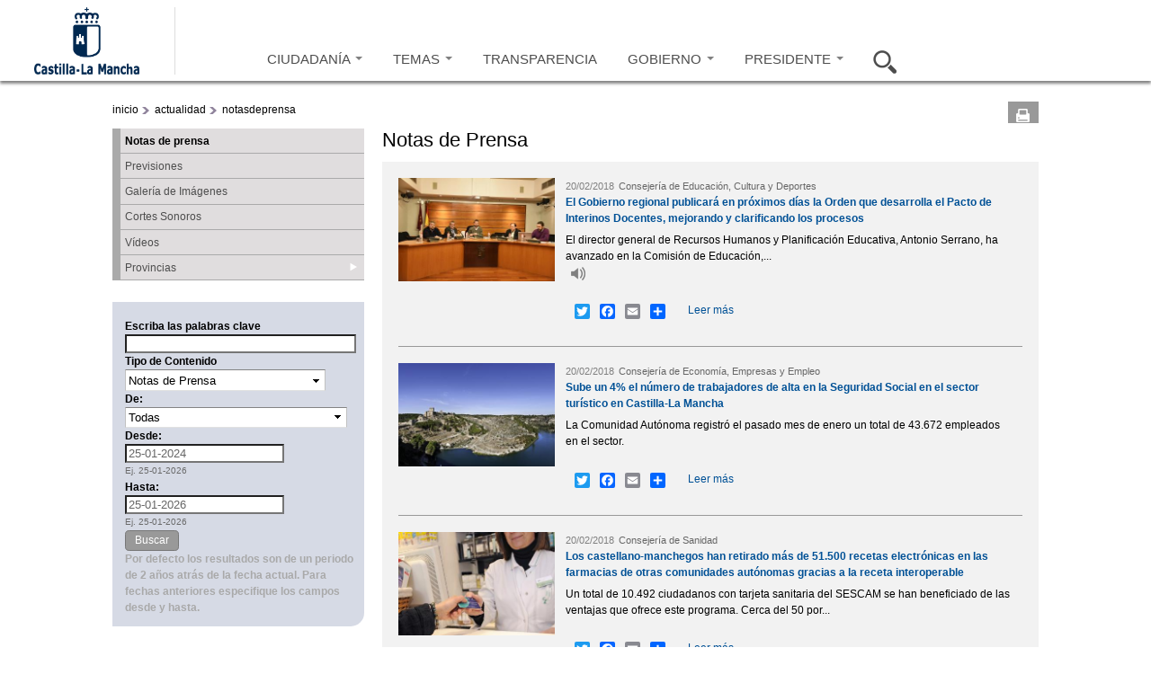

--- FILE ---
content_type: text/html; charset=utf-8
request_url: https://www.castillalamancha.es/actualidad/notasdeprensa?populate=&field_fecha_nota_value_2%5Bvalue%5D=2015-07-03&field_fecha_nota_value_3%5Bvalue%5D=2022-05-28&page=4728&field_fecha_nota_value_3_value=2019-10-21&%3Bfield_fecha_nota_value_2_value=2015-07-03&%3Bfield_fecha_nota_value_3_value=2018-06-14
body_size: 15617
content:
<!doctype html>
<html lang="es">
<head profile="http://www.w3.org/1999/xhtml/vocab">
  <meta http-equiv="X-UA-Compatible" content="IE=Edge" />
<meta charset="utf-8" />
<link rel="shortcut icon" href="https://www.castillalamancha.es/sites/default/files/favicon.ico" />
<meta name="Generator" content="Drupal 7 (http://drupal.org)" />
    <meta http-equiv="Content-Language" content="es">
  <meta name="Keywords" content="Castilla-La Mancha, administración, administración electrónica, economía, educación, sanidad, eGov, eAdmin">
  <meta name="Author" content="Gobierno de Castilla-La Mancha">
  <meta name="Owner" content="webmaster@jccm.es">
  <meta name="description" content="Web oficial del gobierno autonómico de Castilla-La Mancha con información sobre actividad administrativa, economía, educación, sanidad, servicios sociales, sede electrónica...">
  <meta name="facebook-domain-verification" content="578mqjw0cclmy65q27o7s4wkqvpqfv" />
  <title>Notas de prensa | Gobierno de Castilla-La Mancha</title>  
  <link rel="stylesheet" href="https://www.castillalamancha.es/sites/default/files/css/css_xE-rWrJf-fncB6ztZfd2huxqgxu4WO-qwma6Xer30m4.css" media="all" />
<link rel="stylesheet" href="https://www.castillalamancha.es/sites/default/files/css/css_i2kYTSCzXi3zdRRrhAc5XJbj-xWygEkVJNHEdpyIeCA.css" media="all" />
<link rel="stylesheet" href="https://www.castillalamancha.es/sites/all/modules/date/date_popup/themes/jquery.timeentry.css?t1l88m" media="all" />
<link rel="stylesheet" href="https://www.castillalamancha.es/sites/default/files/css/css_3GRvorIs0t8wu6bFOID2umO3XOZocLzYbWbjZAAo8v0.css" media="all" />
<link rel="stylesheet" href="https://www.castillalamancha.es/sites/default/files/css/css_Z0R0fXkrOf0Nit8nEA4sWccZy8UtIWYZE3wsX6HZqA8.css" media="all" />
<link rel="stylesheet" href="https://cdnjs.cloudflare.com/ajax/libs/font-awesome/4.4.0/css/font-awesome.min.css" media="all" />
<link rel="stylesheet" href="https://www.castillalamancha.es/sites/default/files/css/css_6DRpTO4c51zqqqgQezSEzIWkDzoEnCTAF0gE9T8uSb0.css" media="all" />
<link rel="stylesheet" href="https://www.castillalamancha.es/sites/all/themes/jccm3/carousel/skins/tango/skin.css?t1l88m" media="all" />
<link rel="stylesheet" href="https://www.castillalamancha.es/sites/default/files/css/css_qc66SkZEj6yRqLcp05mV6zi0U0QkrDjKCP3ODkVPOlo.css" media="all" />
<link rel="stylesheet" href="https://www.castillalamancha.es/sites/all/themes/jccm3/scroll/css/website.css?t1l88m" media="all" />
<link rel="stylesheet" href="https://www.castillalamancha.es/sites/all/themes/jccm3/carousel/skins/galeria-multimedia-preview/skin_galeria.css?t1l88m" media="all" />

<!--[if IE 6]>
<link rel="stylesheet" href="https://www.castillalamancha.es/sites/all/themes/jccm3/css/global_ie6.css?t1l88m" media="all" />
<![endif]-->

<!--[if IE 6]>
<link rel="stylesheet" href="https://www.castillalamancha.es/sites/all/themes/jccm3/carousel/skins/tango/skin_ie6.css?t1l88m" media="all" />
<![endif]-->

<!--[if IE 7]>
<link rel="stylesheet" href="https://www.castillalamancha.es/sites/all/themes/jccm3/css/global_ie7.css?t1l88m" media="all" />
<![endif]-->

<!--[if IE 7]>
<link rel="stylesheet" href="https://www.castillalamancha.es/sites/all/themes/jccm3/carousel/skins/tango/skin_ie7.css?t1l88m" media="all" />
<![endif]-->

<!--[if IE 8]>
<link rel="stylesheet" href="https://www.castillalamancha.es/sites/all/themes/jccm3/carousel/skins/tango/skin_ie8.css?t1l88m" media="all" />
<![endif]-->

<!--[if gte IE 6]>
<link rel="stylesheet" href="https://www.castillalamancha.es/sites/all/themes/jccm3/css/global_ie.css?t1l88m" media="all" />
<![endif]-->

<!--[if (lt IE 9)&(!IEMobile)]>
<link rel="stylesheet" href="https://www.castillalamancha.es/sites/default/files/css/css_1o06GEJVBgrbaWs0ddn1pgD6kJgJfavgwrP863_9TAs.css" media="all" />
<![endif]-->

<!--[if gte IE 9]><!-->
<link rel="stylesheet" href="https://www.castillalamancha.es/sites/default/files/css/css_nT_3M2ew2_8ji8iNGq4vzrln3Jtgqk-gfnWh22K56ss.css" media="all" />
<!--<![endif]-->
 <!--[if IE 8]> 
  <script type="text/javascript">

    if (screen.width>=1280){
        document.writeln('<link rel="stylesheet" href="http://www.castillalamancha.es/sites/all/themes/jccm3/css/global_ie8_1280.css?m5i9l6" media="all" />');
    }else{
        document.writeln('<link rel="stylesheet" href="http://www.castillalamancha.es/sites/all/themes/jccm3/css/global_ie8.css?m5i9l6" media="all" />');
    }
  </script>
  <![endif]-->
  <script src="https://www.castillalamancha.es/sites/default/files/js/js_TPRZmUmeC1mz3SQ7t4xnN3gdUVEXqJt0x0Q63NzH9Qs.js"></script>
<script src="https://www.castillalamancha.es/sites/default/files/js/js_DzD04PZATtGOFjfR8HJgfcaO3-pPZpWFXEvuMvQz2gA.js"></script>
<script src="https://www.castillalamancha.es/sites/all/libraries/mediaelement/build/mediaelement-and-player.min.js?v=2.1.6"></script>
<script src="https://www.castillalamancha.es/sites/default/files/js/js_UWlF9NjAtCo-uMMuH9mv89Tlsfp6D-ytzZ-RVwylFe0.js"></script>
<script src="https://www.castillalamancha.es/sites/default/files/js/js_0xSOf1oN6BsJgLtVvcyShl4BsQ4So6JMSkF4OVIYLYQ.js"></script>
<script src="https://www.castillalamancha.es/sites/default/files/js/js_26wL-0MThB7CRr8-jz_lR3HA9ks1v1GTeSe8JLK29xQ.js"></script>
<script src="https://www.googletagmanager.com/gtag/js?id=G-B59C6FMY23"></script>
<script>
<!--//--><![CDATA[//><!--
window.dataLayer = window.dataLayer || [];function gtag(){dataLayer.push(arguments)};gtag("js", new Date());gtag("set", "developer_id.dMDhkMT", true);gtag("config", "G-B59C6FMY23", {"groups":"default"});
//--><!]]>
</script>
<script>
<!--//--><![CDATA[//><!--
window.a2a_config=window.a2a_config||{};window.da2a={done:false,html_done:false,script_ready:false,script_load:function(){var a=document.createElement('script'),s=document.getElementsByTagName('script')[0];a.type='text/javascript';a.async=true;a.src='https://static.addtoany.com/menu/page.js';s.parentNode.insertBefore(a,s);da2a.script_load=function(){};},script_onready:function(){da2a.script_ready=true;if(da2a.html_done)da2a.init();},init:function(){for(var i=0,el,target,targets=da2a.targets,length=targets.length;i<length;i++){el=document.getElementById('da2a_'+(i+1));target=targets[i];a2a_config.linkname=target.title;a2a_config.linkurl=target.url;if(el){a2a.init('page',{target:el});el.id='';}da2a.done=true;}da2a.targets=[];}};(function ($){Drupal.behaviors.addToAny = {attach: function (context, settings) {if (context !== document && window.da2a) {if(da2a.script_ready)a2a.init_all();da2a.script_load();}}}})(jQuery);a2a_config.callbacks=a2a_config.callbacks||[];a2a_config.callbacks.push({ready:da2a.script_onready});a2a_config.overlays=a2a_config.overlays||[];a2a_config.templates=a2a_config.templates||{};
//--><!]]>
</script>
<script src="https://www.castillalamancha.es/sites/default/files/js/js_43n5FBy8pZxQHxPXkf-sQF7ZiacVZke14b0VlvSA554.js"></script>
<script>
<!--//--><![CDATA[//><!--
jQuery.extend(Drupal.settings, {"basePath":"\/","pathPrefix":"","ajaxPageState":{"theme":"jccm3","theme_token":"1CDcthAgrCtFqTTahgBGHKU-2C4cNElJScbVR_fRR2w","js":{"sites\/all\/themes\/jccm3\/scripts\/accMenuPerfiles.js":1,"sites\/all\/themes\/jccm3\/scripts\/ui.js":1,"sites\/all\/themes\/jccm3\/featurelist\/js\/jquery.featureList-1.0.0.js":1,"0":1,"1":1,"sites\/all\/themes\/jccm3\/scroll\/js\/jquery.tinyscrollbar.min.js":1,"2":1,"3":1,"sites\/all\/themes\/jccm3\/carousel\/lib\/jquery.jcarousel.min.js":1,"4":1,"5":1,"6":1,"7":1,"8":1,"sites\/all\/modules\/jquery_update\/replace\/jquery\/1.7\/jquery.min.js":1,"misc\/jquery-extend-3.4.0.js":1,"misc\/jquery-html-prefilter-3.5.0-backport.js":1,"misc\/jquery.once.js":1,"misc\/drupal.js":1,"sites\/all\/modules\/jquery_update\/replace\/ui\/ui\/minified\/jquery.ui.core.min.js":1,"sites\/all\/modules\/jquery_update\/replace\/ui\/ui\/minified\/jquery.ui.widget.min.js":1,"sites\/all\/modules\/jquery_update\/replace\/ui\/ui\/minified\/jquery.ui.accordion.min.js":1,"sites\/all\/libraries\/mediaelement\/build\/mediaelement-and-player.min.js":1,"sites\/all\/modules\/splashify\/js\/jquery.json-2.3.min.js":1,"sites\/all\/modules\/jquery_update\/replace\/ui\/ui\/minified\/jquery.ui.datepicker.min.js":1,"modules\/locale\/locale.datepicker.js":1,"sites\/all\/modules\/date\/date_popup\/jquery.timeentry.pack.js":1,"sites\/all\/modules\/google_analytics_reports\/google_analytics_reports\/google_analytics_reports.js":1,"public:\/\/languages\/es_wVInu2XgdvLyc5-SlRu3AYGcmJRd1W5OmvabHjeXAtI.js":1,"sites\/all\/modules\/apachesolr_autocomplete\/apachesolr_autocomplete.js":1,"sites\/all\/modules\/apachesolr_autocomplete\/jquery-autocomplete\/jquery.autocomplete.js":1,"sites\/all\/libraries\/colorbox\/colorbox\/jquery.colorbox-min.js":1,"sites\/all\/modules\/colorbox\/js\/colorbox.js":1,"sites\/all\/modules\/colorbox\/styles\/default\/colorbox_default_style.js":1,"sites\/all\/modules\/colorbox\/js\/colorbox_load.js":1,"sites\/all\/modules\/colorbox\/js\/colorbox_inline.js":1,"sites\/all\/modules\/jccm_media_gallery\/jccm_media_gallery.js":1,"sites\/all\/modules\/jccm_preres_custom\/jccm_preres_custom.js":1,"sites\/all\/modules\/mediaelement\/mediaelement.js":1,"sites\/all\/libraries\/jstorage\/jstorage.min.js":1,"sites\/all\/modules\/custom_search\/custom_search.js":1,"sites\/all\/modules\/date\/date_popup\/date_popup.js":1,"misc\/collapse.js":1,"misc\/form.js":1,"sites\/all\/modules\/tb_megamenu\/js\/tb-megamenu-frontend.js":1,"sites\/all\/modules\/field_group\/field_group.js":1,"sites\/all\/modules\/tb_megamenu\/js\/tb-megamenu-touch.js":1,"sites\/all\/modules\/flickr\/flickr_colorbox.js":1,"sites\/all\/modules\/google_analytics\/googleanalytics.js":1,"https:\/\/www.googletagmanager.com\/gtag\/js?id=G-B59C6FMY23":1,"9":1,"10":1,"sites\/all\/themes\/omega\/omega\/omega\/js\/jquery.formalize.js":1,"sites\/all\/themes\/omega\/omega\/omega\/js\/omega-mediaqueries.js":1},"css":{"modules\/system\/system.base.css":1,"modules\/system\/system.menus.css":1,"modules\/system\/system.messages.css":1,"modules\/system\/system.theme.css":1,"misc\/ui\/jquery.ui.core.css":1,"misc\/ui\/jquery.ui.theme.css":1,"misc\/ui\/jquery.ui.accordion.css":1,"sites\/all\/libraries\/mediaelement\/build\/mediaelementplayer.min.css":1,"misc\/ui\/jquery.ui.datepicker.css":1,"sites\/all\/modules\/date\/date_popup\/themes\/jquery.timeentry.css":1,"modules\/aggregator\/aggregator.css":1,"sites\/all\/modules\/calendar\/css\/calendar_multiday.css":1,"sites\/all\/modules\/date\/date_api\/date.css":1,"sites\/all\/modules\/date\/date_popup\/themes\/datepicker.1.7.css":1,"modules\/field\/theme\/field.css":1,"sites\/all\/modules\/google_analytics_reports\/google_analytics_reports\/google_analytics_reports.css":1,"modules\/node\/node.css":1,"modules\/search\/search.css":1,"modules\/user\/user.css":1,"sites\/all\/modules\/views\/css\/views.css":1,"sites\/all\/modules\/flickr\/flickr.css":1,"sites\/all\/modules\/flickr\/flickr_cc_icons_on_hover.css":1,"sites\/all\/modules\/flickr\/flickr_cc_icons.css":1,"sites\/all\/modules\/flickr\/style\/css\/flickrstyle.css":1,"sites\/all\/modules\/flickr\/style\/css\/flickrstyle_rounded.css":1,"sites\/all\/modules\/flickr\/style\/css\/flickrstyle_shadow.css":1,"sites\/all\/modules\/flickr\/style\/css\/flickrstyle_border.css":1,"sites\/all\/modules\/flickr\/style\/css\/flickrstyle_caption_shadow.css":1,"sites\/all\/modules\/flickr\/style\/css\/flickrstyle_nostyle.css":1,"sites\/all\/modules\/flickr\/style\/css\/flickrstyle_big.css":1,"sites\/all\/modules\/apachesolr_autocomplete\/apachesolr_autocomplete.css":1,"sites\/all\/modules\/apachesolr_autocomplete\/jquery-autocomplete\/jquery.autocomplete.css":1,"sites\/all\/modules\/ckeditor\/ckeditor.css":1,"sites\/all\/modules\/colorbox\/styles\/default\/colorbox_default_style.css":1,"sites\/all\/modules\/ctools\/css\/ctools.css":1,"sites\/all\/modules\/jccm_preres_custom\/jccm_preres_custom.css":1,"sites\/all\/modules\/ds\/layouts\/ds_2col\/ds_2col.css":1,"sites\/all\/modules\/field_group\/field_group.css":1,"https:\/\/cdnjs.cloudflare.com\/ajax\/libs\/font-awesome\/4.4.0\/css\/font-awesome.min.css":1,"sites\/all\/modules\/tb_megamenu\/css\/bootstrap.css":1,"sites\/all\/modules\/tb_megamenu\/css\/base.css":1,"sites\/all\/modules\/tb_megamenu\/css\/default.css":1,"sites\/all\/modules\/tb_megamenu\/css\/compatibility.css":1,"sites\/all\/modules\/custom_search\/custom_search.css":1,"sites\/all\/modules\/print\/css\/printlinks.css":1,"sites\/all\/modules\/addtoany\/addtoany.css":1,"sites\/all\/themes\/jccm3\/carousel\/skins\/tango\/skin.css":1,"sites\/all\/themes\/omega\/alpha\/css\/alpha-reset.css":1,"sites\/all\/themes\/omega\/alpha\/css\/alpha-mobile.css":1,"sites\/all\/themes\/omega\/alpha\/css\/alpha-alpha.css":1,"sites\/all\/themes\/omega\/omega\/omega\/css\/formalize.css":1,"sites\/all\/themes\/omega\/omega\/omega\/css\/omega-text.css":1,"sites\/all\/themes\/omega\/omega\/omega\/css\/omega-branding.css":1,"sites\/all\/themes\/omega\/omega\/omega\/css\/omega-menu.css":1,"sites\/all\/themes\/omega\/omega\/omega\/css\/omega-forms.css":1,"sites\/all\/themes\/omega\/omega\/omega\/css\/omega-visuals.css":1,"sites\/all\/themes\/jccm3\/css\/global.css":1,"sites\/all\/themes\/jccm3\/css\/global2.css":1,"sites\/all\/themes\/jccm3\/css\/global3.css":1,"sites\/all\/themes\/jccm3\/scroll\/css\/website.css":1,"sites\/all\/themes\/jccm3\/carousel\/skins\/galeria-multimedia-preview\/skin_galeria.css":1,"sites\/all\/themes\/jccm3\/css\/global_ie6.css":1,"sites\/all\/themes\/jccm3\/carousel\/skins\/tango\/skin_ie6.css":1,"sites\/all\/themes\/jccm3\/css\/global_ie7.css":1,"sites\/all\/themes\/jccm3\/carousel\/skins\/tango\/skin_ie7.css":1,"sites\/all\/themes\/jccm3\/carousel\/skins\/tango\/skin_ie8.css":1,"sites\/all\/themes\/jccm3\/css\/global_ie.css":1,"ie::fluid::sites\/all\/themes\/jccm3\/css\/jccm3-alpha-default.css":1,"ie::fluid::sites\/all\/themes\/omega\/alpha\/css\/grid\/alpha_default\/fluid\/alpha-default-fluid-16.css":1,"fluid::sites\/all\/themes\/jccm3\/css\/jccm3-alpha-default.css":1,"sites\/all\/themes\/omega\/alpha\/css\/grid\/alpha_default\/fluid\/alpha-default-fluid-16.css":1,"narrow::sites\/all\/themes\/jccm3\/css\/jccm3-alpha-default.css":1,"narrow::sites\/all\/themes\/jccm3\/css\/jccm3-alpha-default-narrow.css":1,"sites\/all\/themes\/omega\/alpha\/css\/grid\/alpha_default\/narrow\/alpha-default-narrow-16.css":1,"normal::sites\/all\/themes\/jccm3\/css\/jccm3-alpha-default.css":1,"normal::sites\/all\/themes\/jccm3\/css\/jccm3-alpha-default-normal.css":1,"sites\/all\/themes\/omega\/alpha\/css\/grid\/alpha_default\/normal\/alpha-default-normal-16.css":1,"wide::sites\/all\/themes\/jccm3\/css\/jccm3-alpha-default.css":1,"wide::sites\/all\/themes\/jccm3\/css\/jccm3-alpha-default-wide.css":1,"sites\/all\/themes\/omega\/alpha\/css\/grid\/alpha_default\/wide\/alpha-default-wide-16.css":1}},"apachesolr_autocomplete":{"path":"\/apachesolr_autocomplete"},"colorbox":{"opacity":"0.85","current":"{current} de {total}","previous":"\u00ab Anterior","next":"Siguiente \u00bb","close":"Cerrar","maxWidth":"100%","maxHeight":"100%","fixed":true,"__drupal_alter_by_ref":["default"]},"jcarousel":{"ajaxPath":"\/jcarousel\/ajax\/views"},"mediaelementAll":true,"custom_search":{"form_target":"_self","solr":1},"jquery":{"ui":{"datepicker":{"isRTL":false,"firstDay":"1"}}},"datePopup":{"edit-field-fecha-nota-value-2-value-datepicker-popup-0":{"func":"datepicker","settings":{"changeMonth":true,"changeYear":true,"autoPopUp":"focus","closeAtTop":false,"speed":"immediate","firstDay":1,"dateFormat":"dd\/mm\/yy","yearRange":"-11:+3","fromTo":false,"defaultDate":"0y"}},"edit-field-fecha-nota-value-3-value-datepicker-popup-0":{"func":"datepicker","settings":{"changeMonth":true,"changeYear":true,"autoPopUp":"focus","closeAtTop":false,"speed":"immediate","firstDay":1,"dateFormat":"dd\/mm\/yy","yearRange":"-3:+3","fromTo":false,"defaultDate":"0y"}},"edit-desdecsa-datepicker-popup-0":{"func":"datepicker","settings":{"changeMonth":true,"changeYear":true,"autoPopUp":"focus","closeAtTop":false,"speed":"immediate","firstDay":1,"dateFormat":"dd-mm-yy","yearRange":"-29:+0","fromTo":false,"defaultDate":"0y"}},"edit-hastacsa-datepicker-popup-0":{"func":"datepicker","settings":{"changeMonth":true,"changeYear":true,"autoPopUp":"focus","closeAtTop":false,"speed":"immediate","firstDay":1,"dateFormat":"dd-mm-yy","yearRange":"-29:+0","fromTo":false,"defaultDate":"0y"}}},"urlIsAjaxTrusted":{"\/actualidad\/notasdeprensa":true,"\/actualidad\/notasdeprensa?populate=\u0026field_fecha_nota_value_2%5Bvalue%5D=2015-07-03\u0026field_fecha_nota_value_3%5Bvalue%5D=2022-05-28\u0026page=4728\u0026field_fecha_nota_value_3_value=2019-10-21\u0026%3Bfield_fecha_nota_value_2_value=2015-07-03\u0026%3Bfield_fecha_nota_value_3_value=2018-06-14":true},"field_group":{"div":"teaser"},"googleanalytics":{"account":["G-B59C6FMY23"],"trackOutbound":1,"trackMailto":1,"trackDownload":1,"trackDownloadExtensions":"7z|aac|arc|arj|asf|asx|avi|bin|csv|doc(x|m)?|dot(x|m)?|exe|flv|gif|gz|gzip|hqx|jar|jpe?g|js|mp(2|3|4|e?g)|mov(ie)?|msi|msp|pdf|phps|png|ppt(x|m)?|pot(x|m)?|pps(x|m)?|ppam|sld(x|m)?|thmx|qtm?|ra(m|r)?|sea|sit|tar|tgz|torrent|txt|wav|wma|wmv|wpd|xls(x|m|b)?|xlt(x|m)|xlam|xml|z|zip","trackColorbox":1},"omega":{"layouts":{"primary":"fluid","order":["fluid","narrow","normal","wide"],"queries":{"fluid":"all and (min-width: 320px) and (min-device-width: 320px), (max-device-width: 800px) and (min-width: 740px) and (orientation:landscape)","narrow":"all and (max-width: 1220px), (max-device-width: 800px) and (min-width: 740px) and (orientation:landscape)","normal":"all and (min-width: 320px) and (min-device-width: 320px), all and (max-device-width: 1220px) and (min-width: 1220px) and (orientation:landscape)","wide":"all and (min-width: 1220px)"}}}});
//--><!]]>
</script>
  <!--[if lt IE 9]><script src="http://html5shiv.googlecode.com/svn/trunk/html5.js"></script><![endif]-->
<script async type="text/javascript" src="//accesible.castillalamancha.es/i4tservice/jscm_loader.js"></script>
<script type="text/javascript">
    (function(c,l,a,r,i,t,y){
        c[a]=c[a]||function(){(c[a].q=c[a].q||[]).push(arguments)};
        t=l.createElement(r);t.async=1;t.src="https://www.clarity.ms/tag/"+i;
        y=l.getElementsByTagName(r)[0];y.parentNode.insertBefore(t,y);
    })(window, document, "clarity", "script", "lj24t11l3y");
</script>
</head>
<body class="html not-front not-logged-in page-actualidad page-actualidad-notasdeprensa fondo i18n-es context-actualidad">
  <div id="skip-link">
    <a href="#main-content" class="element-invisible element-focusable">Pasar al contenido principal</a>
  </div>
    <div class="page clearfix" id="page">
      <header id="section-header" class="section section-header">
    
  <div id="zone-cabecera" class="zone zone-cabecera clearfix container-16">
    <div class="grid-16 region region-seccion-cabecera" id="region-seccion-cabecera">
  <div class="region-inner region-seccion-cabecera-inner">
    
    
    <div class="content clearfix grid-3" id="block-logo">
      <div class="logo-img"><a href="/" id="logo" title="Volver a la página de inicio de Gobierno de Castilla-La Mancha" accesskey="1"><img typeof="foaf:Image" src="https://www.castillalamancha.es/sites/default/files/logonuevoazul_1_0.png" alt="Gobierno de Castilla-La Mancha"></a></div>    </div>

<div class="block block-tb-megamenu block-menu-menu-cabecera-2015 block-tb-megamenu-menu-menu-cabecera-2015 even block-without-title" id="block-tb-megamenu-menu-menu-cabecera-2015">
  <div class="block-inner clearfix">
                
    
    <div  class="content clearfix">
      <div  class="tb-megamenu tb-megamenu-menu-menu-cabecera-2015" class="tb-megamenu tb-megamenu-menu-menu-cabecera-2015">
      <button data-target=".nav-collapse" data-toggle="collapse" class="btn btn-navbar tb-megamenu-button" type="button">
     <svg aria-label="Menú" focusable="false" data-prefix="fas" data-icon="bars" class="svg-inline--fa fa-bars fa-w-14" role="img" xmlns="http://www.w3.org/2000/svg" viewBox="0 0 448 512">
<title>Menú</title>
  <desc>Pulsar para acceder al menú</desc>
<path fill="currentColor" d="M16 132h416c8.837 0 16-7.163 16-16V76c0-8.837-7.163-16-16-16H16C7.163 60 0 67.163 0 76v40c0 8.837 7.163 16 16 16zm0 160h416c8.837 0 16-7.163 16-16v-40c0-8.837-7.163-16-16-16H16c-8.837 0-16 7.163-16 16v40c0 8.837 7.163 16 16 16zm0 160h416c8.837 0 16-7.163 16-16v-40c0-8.837-7.163-16-16-16H16c-8.837 0-16 7.163-16 16v40c0 8.837 7.163 16 16 16z"></path>
</svg> 
    </button>
    <div class="nav-collapse  always-show">
    <ul  class="tb-megamenu-nav nav level-0 items-7" class="tb-megamenu-nav nav level-0 items-7">
  <li  data-id="9264" data-level="1" data-type="menu_item" data-class="opcion-ciudadanos" data-xicon="" data-caption="" data-alignsub="" data-group="0" data-hidewcol="1" data-hidesub="0" class="tb-megamenu-item level-1 mega opcion-ciudadanos sub-hidden-collapse dropdown" class="tb-megamenu-item level-1 mega opcion-ciudadanos sub-hidden-collapse dropdown">
  <a href="/ciudadanos"  class="dropdown-toggle" title="Ir a Ciudadanía">
        
    CIUDADANÍA          <span class="caret"></span>
          </a>
  <div  data-class="" data-width="400" style="width: 400px;" class="tb-megamenu-submenu dropdown-menu mega-dropdown-menu nav-child" class="tb-megamenu-submenu dropdown-menu mega-dropdown-menu nav-child">
  <div class="mega-dropdown-inner">
    <div  class="tb-megamenu-row row-fluid" class="tb-megamenu-row row-fluid">
  <div  data-class="" data-width="12" data-hidewcol="1" id="tb-megamenu-column-3" class="tb-megamenu-column span12  mega-col-nav  hidden-collapse" class="tb-megamenu-column span12  mega-col-nav  hidden-collapse">
  <div class="tb-megamenu-column-inner mega-inner clearfix">
        <ul  class="tb-megamenu-subnav mega-nav level-1 items-1" class="tb-megamenu-subnav mega-nav level-1 items-1">
  <li  data-id="9265" data-level="2" data-type="menu_item" data-class="" data-xicon="" data-caption="" data-alignsub="" data-group="1" data-hidewcol="1" data-hidesub="0" class="tb-megamenu-item level-2 mega sub-hidden-collapse mega-group" class="tb-megamenu-item level-2 mega sub-hidden-collapse mega-group">
  <a href="/ciudadanos"  class="mega-group-title" title="Ir a ¿Qué hago si...?">
        
    ¿Qué hago si...?          <span class="caret"></span>
          </a>
  <div  data-class="" data-width="" class="tb-megamenu-submenu mega-group-ct nav-child" class="tb-megamenu-submenu mega-group-ct nav-child">
  <div class="mega-dropdown-inner">
    <div  class="tb-megamenu-row row-fluid" class="tb-megamenu-row row-fluid">
  <div  data-class="" data-width="6" data-hidewcol="0" id="tb-megamenu-column-1" class="tb-megamenu-column span6  mega-col-nav" class="tb-megamenu-column span6  mega-col-nav">
  <div class="tb-megamenu-column-inner mega-inner clearfix">
        <ul  class="tb-megamenu-subnav mega-nav level-2 items-4" class="tb-megamenu-subnav mega-nav level-2 items-4">
  <li  data-id="9266" data-level="3" data-type="menu_item" data-class="" data-xicon="" data-caption="" data-alignsub="" data-group="0" data-hidewcol="0" data-hidesub="0" class="tb-megamenu-item level-3 mega" class="tb-megamenu-item level-3 mega">
  <a href="/ciudadanos/que-hago-si/busco-trabajo"  title="Ir a Busco trabajo">
        
    Busco trabajo          </a>
  </li>

<li  data-id="9267" data-level="3" data-type="menu_item" data-class="" data-xicon="" data-caption="" data-alignsub="" data-group="0" data-hidewcol="0" data-hidesub="0" class="tb-megamenu-item level-3 mega" class="tb-megamenu-item level-3 mega">
  <a href="/ciudadanos/que-hago-si/quiero-acceder-una-vivienda"  title="Ir a Quiero acceder a una vivienda">
        
    Quiero acceder a una vivienda          </a>
  </li>

<li  data-id="9268" data-level="3" data-type="menu_item" data-class="" data-xicon="" data-caption="" data-alignsub="" data-group="0" data-hidewcol="0" data-hidesub="0" class="tb-megamenu-item level-3 mega" class="tb-megamenu-item level-3 mega">
  <a href="/ciudadanos/que-hago-si/necesito-acudir-mi-centro-de-salud"  title="Ir a Necesito acudir a mi centro de salud">
        
    Necesito acudir a mi centro de salud          </a>
  </li>

<li  data-id="9269" data-level="3" data-type="menu_item" data-class="" data-xicon="" data-caption="" data-alignsub="" data-group="0" data-hidewcol="0" data-hidesub="0" class="tb-megamenu-item level-3 mega" class="tb-megamenu-item level-3 mega">
  <a href="/ciudadanos/que-hago-si/necesito-informaci%C3%B3n-tributaria"  title="Ir a necesito información tributaria">
        
    Necesito información tributaria          </a>
  </li>
</ul>
  </div>
</div>

<div  data-class="" data-width="6" data-hidewcol="" id="tb-megamenu-column-2" class="tb-megamenu-column span6  mega-col-nav" class="tb-megamenu-column span6  mega-col-nav">
  <div class="tb-megamenu-column-inner mega-inner clearfix">
        <ul  class="tb-megamenu-subnav mega-nav level-2 items-4" class="tb-megamenu-subnav mega-nav level-2 items-4">
  <li  data-id="9270" data-level="3" data-type="menu_item" data-class="" data-xicon="" data-caption="" data-alignsub="" data-group="0" data-hidewcol="0" data-hidesub="0" class="tb-megamenu-item level-3 mega" class="tb-megamenu-item level-3 mega">
  <a href="/ciudadanos/que-hago-si/quiero-estudiar"  title="Ir a quiero estudiar">
        
    Quiero estudiar          </a>
  </li>

<li  data-id="9271" data-level="3" data-type="menu_item" data-class="" data-xicon="" data-caption="" data-alignsub="" data-group="0" data-hidewcol="0" data-hidesub="0" class="tb-megamenu-item level-3 mega" class="tb-megamenu-item level-3 mega">
  <a href="/ciudadanos/que-hago-si/tengo-tiempo-libre"  title="Ir a tengo tiempo libre">
        
    Tengo tiempo libre          </a>
  </li>

<li  data-id="9272" data-level="3" data-type="menu_item" data-class="" data-xicon="" data-caption="" data-alignsub="" data-group="0" data-hidewcol="0" data-hidesub="0" class="tb-megamenu-item level-3 mega" class="tb-megamenu-item level-3 mega">
  <a href="/ciudadanos/que-hago-si/quiero-informaci%C3%B3n-de-consumo"  title="Ir a quiero información de consumo">
        
    Quiero información de consumo          </a>
  </li>

<li  data-id="9273" data-level="3" data-type="menu_item" data-class="" data-xicon="" data-caption="" data-alignsub="" data-group="0" data-hidewcol="0" data-hidesub="0" class="tb-megamenu-item level-3 mega" class="tb-megamenu-item level-3 mega">
  <a href="/ciudadanos/que-hago-si/quiero-informaci%C3%B3n-sobre-familia"  title="Ir a quiero información sobre familia">
        
    Quiero información sobre familia          </a>
  </li>
</ul>
  </div>
</div>
</div>
  </div>
</div>
</li>
</ul>
  </div>
</div>
</div>
  </div>
</div>
</li>

<li  data-id="9274" data-level="1" data-type="menu_item" data-class="opcion-temas" data-xicon="" data-caption="" data-alignsub="justify" data-group="0" data-hidewcol="1" data-hidesub="0" class="tb-megamenu-item level-1 mega opcion-temas mega-align-justify sub-hidden-collapse dropdown" class="tb-megamenu-item level-1 mega opcion-temas mega-align-justify sub-hidden-collapse dropdown">
  <a href="/tema/empleo/empleo-y-formaci%C3%B3n"  class="dropdown-toggle" title="Ir a Temas">
        
    TEMAS          <span class="caret"></span>
          </a>
  <div  data-class="" data-width="900" style="width: 900px;" class="tb-megamenu-submenu dropdown-menu mega-dropdown-menu nav-child" class="tb-megamenu-submenu dropdown-menu mega-dropdown-menu nav-child">
  <div class="mega-dropdown-inner">
    <div  class="tb-megamenu-row row-fluid" class="tb-megamenu-row row-fluid">
  <div  data-class="" data-width="4" data-hidewcol="1" id="tb-megamenu-column-4" class="tb-megamenu-column span4  mega-col-nav  hidden-collapse" class="tb-megamenu-column span4  mega-col-nav  hidden-collapse">
  <div class="tb-megamenu-column-inner mega-inner clearfix">
        <ul  class="tb-megamenu-subnav mega-nav level-1 items-9" class="tb-megamenu-subnav mega-nav level-1 items-9">
  <li  data-id="9275" data-level="2" data-type="menu_item" data-class="" data-xicon="" data-caption="" data-alignsub="" data-group="0" data-hidewcol="0" data-hidesub="0" class="tb-megamenu-item level-2 mega" class="tb-megamenu-item level-2 mega">
  <a href="/tema/administraci%C3%B3n-p%C3%BAblica/informaci%C3%B3n-destacada"  title="Ir a Administración Pública">
        
    Administración Pública          </a>
  </li>

<li  data-id="9276" data-level="2" data-type="menu_item" data-class="" data-xicon="" data-caption="" data-alignsub="" data-group="0" data-hidewcol="0" data-hidesub="0" class="tb-megamenu-item level-2 mega" class="tb-megamenu-item level-2 mega">
  <a href="/tema/agricultura/agricultura"  title="Ir a Agricultura">
        
    Agricultura          </a>
  </li>

<li  data-id="9277" data-level="2" data-type="menu_item" data-class="" data-xicon="" data-caption="" data-alignsub="" data-group="0" data-hidewcol="0" data-hidesub="0" class="tb-megamenu-item level-2 mega" class="tb-megamenu-item level-2 mega">
  <a href="/gobierno/bienestarsocial"  title="Ir a Bienestar Social">
        
    Bienestar Social          </a>
  </li>

<li  data-id="10606" data-level="2" data-type="menu_item" data-class="" data-xicon="" data-caption="" data-alignsub="" data-group="0" data-hidewcol="0" data-hidesub="0" class="tb-megamenu-item level-2 mega" class="tb-megamenu-item level-2 mega">
  <a href="/tema/consumo/consumo"  title="Ir a Consumo">
        
    Consumo          </a>
  </li>

<li  data-id="9278" data-level="2" data-type="menu_item" data-class="" data-xicon="" data-caption="" data-alignsub="" data-group="0" data-hidewcol="0" data-hidesub="0" class="tb-megamenu-item level-2 mega" class="tb-megamenu-item level-2 mega">
  <a href="/tema/cultura/patrimonio-hist%C3%B3rico"  title="Ir a Cultura">
        
    Cultura          </a>
  </li>

<li  data-id="9279" data-level="2" data-type="menu_item" data-class="" data-xicon="" data-caption="" data-alignsub="" data-group="0" data-hidewcol="0" data-hidesub="0" class="tb-megamenu-item level-2 mega" class="tb-megamenu-item level-2 mega">
  <a href="/tema/deporte/programas-y-actividades"  title="Ir a Deporte">
        
    Deporte          </a>
  </li>

<li  data-id="9280" data-level="2" data-type="menu_item" data-class="" data-xicon="" data-caption="" data-alignsub="" data-group="0" data-hidewcol="0" data-hidesub="0" class="tb-megamenu-item level-2 mega" class="tb-megamenu-item level-2 mega">
  <a href="/tema/economia/incentivaci%C3%B3n-empresarial"  title="Ir a Economía">
        
    Economía          </a>
  </li>

<li  data-id="9281" data-level="2" data-type="menu_item" data-class="" data-xicon="" data-caption="" data-alignsub="" data-group="0" data-hidewcol="0" data-hidesub="0" class="tb-megamenu-item level-2 mega" class="tb-megamenu-item level-2 mega">
  <a href="http://www.educa.jccm.es/es"  title="Ir a Educación">
        
    Educación          </a>
  </li>

<li  data-id="9282" data-level="2" data-type="menu_item" data-class="" data-xicon="" data-caption="" data-alignsub="" data-group="0" data-hidewcol="0" data-hidesub="0" class="tb-megamenu-item level-2 mega" class="tb-megamenu-item level-2 mega">
  <a href="/tema/empleo/empleo-y-formaci%C3%B3n"  title="Ir a Empleo">
        
    Empleo          </a>
  </li>
</ul>
  </div>
</div>

<div  data-class="" data-width="4" data-hidewcol="1" id="tb-megamenu-column-5" class="tb-megamenu-column span4  mega-col-nav  hidden-collapse" class="tb-megamenu-column span4  mega-col-nav  hidden-collapse">
  <div class="tb-megamenu-column-inner mega-inner clearfix">
        <ul  class="tb-megamenu-subnav mega-nav level-1 items-8" class="tb-megamenu-subnav mega-nav level-1 items-8">
  <li  data-id="10014" data-level="2" data-type="menu_item" data-class="" data-xicon="" data-caption="" data-alignsub="" data-group="0" data-hidewcol="0" data-hidesub="0" class="tb-megamenu-item level-2 mega" class="tb-megamenu-item level-2 mega">
  <a href="http://www.ies.jccm.es/"  title="Ir a www.ies.jccm.es">
        
    Estadística          </a>
  </li>

<li  data-id="9283" data-level="2" data-type="menu_item" data-class="" data-xicon="" data-caption="" data-alignsub="" data-group="0" data-hidewcol="0" data-hidesub="0" class="tb-megamenu-item level-2 mega" class="tb-megamenu-item level-2 mega">
  <a href="/tema/hacienda-y-tributos/tributos"  title="Ir a Hacienda y Tributos">
        
    Hacienda y Tributos          </a>
  </li>

<li  data-id="9284" data-level="2" data-type="menu_item" data-class="" data-xicon="" data-caption="" data-alignsub="" data-group="0" data-hidewcol="0" data-hidesub="0" class="tb-megamenu-item level-2 mega" class="tb-megamenu-item level-2 mega">
  <a href="/tema/industria-y-tecnolog%C3%ADa/aplicaci%C3%B3n-de-las-tic"  title="Ir a Industria y Tecnología">
        
    Industria y Tecnología          </a>
  </li>

<li  data-id="9285" data-level="2" data-type="menu_item" data-class="" data-xicon="" data-caption="" data-alignsub="" data-group="0" data-hidewcol="0" data-hidesub="0" class="tb-megamenu-item level-2 mega" class="tb-megamenu-item level-2 mega">
  <a href="http://www.portaljovenclm.com/"  title="Ir a Juventud">
        
    Juventud          </a>
  </li>

<li  data-id="10637" data-level="2" data-type="menu_item" data-class="" data-xicon="" data-caption="" data-alignsub="" data-group="0" data-hidewcol="0" data-hidesub="0" class="tb-megamenu-item level-2 mega" class="tb-megamenu-item level-2 mega">
  <a href="https://lgtbi.castillalamancha.es"  title="Ir a LGTBI">
        
    LGTBI          </a>
  </li>

<li  data-id="9286" data-level="2" data-type="menu_item" data-class="" data-xicon="" data-caption="" data-alignsub="" data-group="0" data-hidewcol="0" data-hidesub="0" class="tb-megamenu-item level-2 mega" class="tb-megamenu-item level-2 mega">
  <a href="/tema/bienestar-social/personas-mayores"  title="Ir a Mayores">
        
    Mayores          </a>
  </li>

<li  data-id="9287" data-level="2" data-type="menu_item" data-class="" data-xicon="" data-caption="" data-alignsub="" data-group="0" data-hidewcol="0" data-hidesub="0" class="tb-megamenu-item level-2 mega" class="tb-megamenu-item level-2 mega">
  <a href="/tema/medio-ambiente/calidad-ambiental"  title="Ir a Medio Ambiente">
        
    Medio Ambiente          </a>
  </li>

<li  data-id="9288" data-level="2" data-type="menu_item" data-class="" data-xicon="" data-caption="" data-alignsub="" data-group="0" data-hidewcol="0" data-hidesub="0" class="tb-megamenu-item level-2 mega" class="tb-megamenu-item level-2 mega">
  <a href="http://institutomujer.castillalamancha.es/"  title="Ir a Mujeres">
        
    Mujeres          </a>
  </li>
</ul>
  </div>
</div>

<div  data-class="" data-width="4" data-hidewcol="1" id="tb-megamenu-column-6" class="tb-megamenu-column span4  mega-col-nav  hidden-collapse" class="tb-megamenu-column span4  mega-col-nav  hidden-collapse">
  <div class="tb-megamenu-column-inner mega-inner clearfix">
        <ul  class="tb-megamenu-subnav mega-nav level-1 items-8" class="tb-megamenu-subnav mega-nav level-1 items-8">
  <li  data-id="10076" data-level="2" data-type="menu_item" data-class="" data-xicon="" data-caption="" data-alignsub="" data-group="0" data-hidewcol="0" data-hidesub="0" class="tb-megamenu-item level-2 mega" class="tb-megamenu-item level-2 mega">
  <a href="https://participacion.castillalamancha.es/"  title="Ir a Participación (abre en nueva página)" target="_blank">
        
    Participación          </a>
  </li>

<li  data-id="9289" data-level="2" data-type="menu_item" data-class="" data-xicon="" data-caption="" data-alignsub="" data-group="0" data-hidewcol="0" data-hidesub="0" class="tb-megamenu-item level-2 mega" class="tb-megamenu-item level-2 mega">
  <a href="/tema/personas-con-discapacidad"  title="Ir a Personas con Discapacidad">
        
    Personas con Discapacidad          </a>
  </li>

<li  data-id="9295" data-level="2" data-type="menu_item" data-class="" data-xicon="" data-caption="" data-alignsub="" data-group="0" data-hidewcol="0" data-hidesub="0" class="tb-megamenu-item level-2 mega" class="tb-megamenu-item level-2 mega">
  <a href="http://emprender.castillalamancha.es/"  title="Ir a Personas Emprendedoras">
        
    Personas emprendedoras          </a>
  </li>

<li  data-id="9290" data-level="2" data-type="menu_item" data-class="" data-xicon="" data-caption="" data-alignsub="" data-group="0" data-hidewcol="0" data-hidesub="0" class="tb-megamenu-item level-2 mega" class="tb-megamenu-item level-2 mega">
  <a href="/tema/salud/sanidad"  title="Ir a Salud">
        
    Salud          </a>
  </li>

<li  data-id="9291" data-level="2" data-type="menu_item" data-class="" data-xicon="" data-caption="" data-alignsub="" data-group="0" data-hidewcol="0" data-hidesub="0" class="tb-megamenu-item level-2 mega" class="tb-megamenu-item level-2 mega">
  <a href="/tema/seguridad-y-protecci%C3%B3n-ciudadana/emergencias-112"  title="Ir a Seguridad y Protección Ciudadana">
        
    Seguridad y Protección Ciudadana          </a>
  </li>

<li  data-id="9292" data-level="2" data-type="menu_item" data-class="" data-xicon="" data-caption="" data-alignsub="" data-group="0" data-hidewcol="0" data-hidesub="0" class="tb-megamenu-item level-2 mega" class="tb-megamenu-item level-2 mega">
  <a href="/tema/transporte/carreteras-de-castilla-la-mancha"  title="Ir a Transporte">
        
    Transporte          </a>
  </li>

<li  data-id="9293" data-level="2" data-type="menu_item" data-class="" data-xicon="" data-caption="" data-alignsub="" data-group="0" data-hidewcol="0" data-hidesub="0" class="tb-megamenu-item level-2 mega" class="tb-megamenu-item level-2 mega">
  <a href="http://www.turismocastillalamancha.es/ "  title="Ir a Turismo">
        
    Turismo          </a>
  </li>

<li  data-id="9294" data-level="2" data-type="menu_item" data-class="" data-xicon="" data-caption="" data-alignsub="" data-group="0" data-hidewcol="0" data-hidesub="0" class="tb-megamenu-item level-2 mega" class="tb-megamenu-item level-2 mega">
  <a href="/tema/vivienda-y-urbanismo"  title="Ir a Vivienda y Urbanismo">
        
    Vivienda y Urbanismo          </a>
  </li>
</ul>
  </div>
</div>
</div>
  </div>
</div>
</li>

<li  data-id="9297" data-level="1" data-type="menu_item" data-class="opcion-transparencia" data-xicon="" data-caption="" data-alignsub="" data-group="0" data-hidewcol="0" data-hidesub="0" class="tb-megamenu-item level-1 mega opcion-transparencia" class="tb-megamenu-item level-1 mega opcion-transparencia">
  <a href="http://transparencia.castillalamancha.es/"  title="Ir a Transparencia y Buen Gobierno">
        
    TRANSPARENCIA          </a>
  </li>

<li  data-id="9298" data-level="1" data-type="menu_item" data-class="opcion-gobierno" data-xicon="" data-caption="" data-alignsub="center" data-group="0" data-hidewcol="1" data-hidesub="0" class="tb-megamenu-item level-1 mega opcion-gobierno mega-align-center sub-hidden-collapse dropdown" class="tb-megamenu-item level-1 mega opcion-gobierno mega-align-center sub-hidden-collapse dropdown">
  <a href="/gobierno/consejodegobierno"  class="dropdown-toggle" title="Ir al Consejo de Gobierno">
        
    GOBIERNO          <span class="caret"></span>
          </a>
  <div  data-class="" data-width="600" style="width: 600px;" class="tb-megamenu-submenu dropdown-menu mega-dropdown-menu nav-child" class="tb-megamenu-submenu dropdown-menu mega-dropdown-menu nav-child">
  <div class="mega-dropdown-inner">
    <div  class="tb-megamenu-row row-fluid" class="tb-megamenu-row row-fluid">
  <div  data-class="" data-width="12" data-hidewcol="1" id="tb-megamenu-column-10" class="tb-megamenu-column span12  mega-col-nav  hidden-collapse" class="tb-megamenu-column span12  mega-col-nav  hidden-collapse">
  <div class="tb-megamenu-column-inner mega-inner clearfix">
        <ul  class="tb-megamenu-subnav mega-nav level-1 items-2" class="tb-megamenu-subnav mega-nav level-1 items-2">
  <li  data-id="9299" data-level="2" data-type="menu_item" data-class="" data-xicon="" data-caption="" data-alignsub="" data-group="0" data-hidewcol="0" data-hidesub="0" class="tb-megamenu-item level-2 mega" class="tb-megamenu-item level-2 mega">
  <a href="/gobierno/presidente"  title="Ir a Presidente">
        
    PRESIDENTE          </a>
  </li>

<li  data-id="9300" data-level="2" data-type="menu_item" data-class="" data-xicon="" data-caption="" data-alignsub="" data-group="1" data-hidewcol="1" data-hidesub="0" class="tb-megamenu-item level-2 mega sub-hidden-collapse mega-group" class="tb-megamenu-item level-2 mega sub-hidden-collapse mega-group">
  <a href="/gobierno/consejodegobierno"  class="mega-group-title" title="Ir a Consejerías">
        
    Consejerías          <span class="caret"></span>
          </a>
  <div  data-class="" data-width="" class="tb-megamenu-submenu mega-group-ct nav-child" class="tb-megamenu-submenu mega-group-ct nav-child">
  <div class="mega-dropdown-inner">
    <div  class="tb-megamenu-row row-fluid" class="tb-megamenu-row row-fluid">
  <div  data-class="" data-width="6" data-hidewcol="0" id="tb-megamenu-column-7" class="tb-megamenu-column span6  mega-col-nav" class="tb-megamenu-column span6  mega-col-nav">
  <div class="tb-megamenu-column-inner mega-inner clearfix">
        <ul  class="tb-megamenu-subnav mega-nav level-2 items-7" class="tb-megamenu-subnav mega-nav level-2 items-7">
  <li  data-id="9301" data-level="3" data-type="menu_item" data-class="" data-xicon="" data-caption="" data-alignsub="" data-group="0" data-hidewcol="0" data-hidesub="0" class="tb-megamenu-item level-3 mega" class="tb-megamenu-item level-3 mega">
  <a href="/gobierno/vicepresidenciaprimera"  title="Ir a la Vicepresidencia Primera">
        
    Vicepresidencia Primera          </a>
  </li>

<li  data-id="10029" data-level="3" data-type="menu_item" data-class="" data-xicon="" data-caption="" data-alignsub="" data-group="0" data-hidewcol="0" data-hidesub="0" class="tb-megamenu-item level-3 mega" class="tb-megamenu-item level-3 mega">
  <a href="/gobierno/vicepresidenciasegunda"  title="Ir a la Vicepresidencia Segunda">
        
    Vicepresidencia Segunda          </a>
  </li>

<li  data-id="9302" data-level="3" data-type="menu_item" data-class="" data-xicon="" data-caption="" data-alignsub="" data-group="0" data-hidewcol="0" data-hidesub="0" class="tb-megamenu-item level-3 mega" class="tb-megamenu-item level-3 mega">
  <a href="/gobierno/economiaempresasyempleo"  title="Ir a Economía, Empresas y Empleo">
        
    Economía, Empresas y Empleo          </a>
  </li>

<li  data-id="9303" data-level="3" data-type="menu_item" data-class="" data-xicon="" data-caption="" data-alignsub="" data-group="0" data-hidewcol="0" data-hidesub="0" class="tb-megamenu-item level-3 mega" class="tb-megamenu-item level-3 mega">
  <a href="/gobierno/haciendayaapp"  title="Ir a Hacienda, Administraciones Públicas y Transformación Digital">
        
    Hacienda, Administraciones Públicas y Transformación Digital          </a>
  </li>

<li  data-id="10558" data-level="3" data-type="menu_item" data-class="" data-xicon="" data-caption="" data-alignsub="" data-group="0" data-hidewcol="0" data-hidesub="0" class="tb-megamenu-item level-3 mega" class="tb-megamenu-item level-3 mega">
  <a href="/gobierno/igualdad"  title="Ir a Igualdad">
        
    Igualdad          </a>
  </li>

<li  data-id="10639" data-level="3" data-type="menu_item" data-class="" data-xicon="" data-caption="" data-alignsub="" data-group="0" data-hidewcol="0" data-hidesub="0" class="tb-megamenu-item level-3 mega" class="tb-megamenu-item level-3 mega">
  <a href="/gobierno/portavoz/titular"  title="Ir a Portavoz">
        
    Portavoz          </a>
  </li>

<li  data-id="9304" data-level="3" data-type="menu_item" data-class="" data-xicon="" data-caption="" data-alignsub="" data-group="0" data-hidewcol="0" data-hidesub="0" class="tb-megamenu-item level-3 mega" class="tb-megamenu-item level-3 mega">
  <a href="/gobierno/sanidad"  title="Ir a Sanidad">
        
    Sanidad          </a>
  </li>
</ul>
  </div>
</div>

<div  data-class="" data-width="6" data-hidewcol="" id="tb-megamenu-column-8" class="tb-megamenu-column span6  mega-col-nav" class="tb-megamenu-column span6  mega-col-nav">
  <div class="tb-megamenu-column-inner mega-inner clearfix">
        <ul  class="tb-megamenu-subnav mega-nav level-2 items-5" class="tb-megamenu-subnav mega-nav level-2 items-5">
  <li  data-id="9305" data-level="3" data-type="menu_item" data-class="" data-xicon="" data-caption="" data-alignsub="" data-group="0" data-hidewcol="0" data-hidesub="0" class="tb-megamenu-item level-3 mega" class="tb-megamenu-item level-3 mega">
  <a href="/gobierno/agriaguaydesrur"  title="Ir a Agricultura, Ganadería y Desarrollo Rural">
        
    Agricultura, Ganadería y Desarrollo Rural          </a>
  </li>

<li  data-id="9306" data-level="3" data-type="menu_item" data-class="" data-xicon="" data-caption="" data-alignsub="" data-group="0" data-hidewcol="0" data-hidesub="0" class="tb-megamenu-item level-3 mega" class="tb-megamenu-item level-3 mega">
  <a href="/gobierno/educacionculturaydeportes"  title="taxonomy/term/224">
        
    Educación, Cultura y Deportes          </a>
  </li>

<li  data-id="9307" data-level="3" data-type="menu_item" data-class="" data-xicon="" data-caption="" data-alignsub="" data-group="0" data-hidewcol="0" data-hidesub="0" class="tb-megamenu-item level-3 mega" class="tb-megamenu-item level-3 mega">
  <a href="/gobierno/fomento"  title="Ir a Fomento">
        
    Fomento          </a>
  </li>

<li  data-id="9308" data-level="3" data-type="menu_item" data-class="" data-xicon="" data-caption="" data-alignsub="" data-group="0" data-hidewcol="0" data-hidesub="0" class="tb-megamenu-item level-3 mega" class="tb-megamenu-item level-3 mega">
  <a href="/gobierno/bienestarsocial"  title="Ir a Bienestar Social">
        
    Bienestar Social          </a>
  </li>

<li  data-id="10559" data-level="3" data-type="menu_item" data-class="" data-xicon="" data-caption="" data-alignsub="" data-group="0" data-hidewcol="0" data-hidesub="0" class="tb-megamenu-item level-3 mega" class="tb-megamenu-item level-3 mega">
  <a href="/gobierno/desarrollosostenible"  title="Ir a Desarrollo Sostenible">
        
    Desarrollo Sostenible          </a>
  </li>
</ul>
  </div>
</div>
</div>

<div  class="tb-megamenu-row row-fluid" class="tb-megamenu-row row-fluid">
  <div  data-class="" data-width="" data-hidewcol="" id="tb-megamenu-column-9" class="tb-megamenu-column span  mega-col-nav" class="tb-megamenu-column span  mega-col-nav">
  <div class="tb-megamenu-column-inner mega-inner clearfix">
        <ul  class="tb-megamenu-subnav mega-nav level-2 items-3" class="tb-megamenu-subnav mega-nav level-2 items-3">
  <li  data-id="9824" data-level="3" data-type="menu_item" data-class="" data-xicon="" data-caption="" data-alignsub="" data-group="0" data-hidewcol="0" data-hidesub="0" class="tb-megamenu-item level-3 mega" class="tb-megamenu-item level-3 mega">
  <a href="/gobierno/acuerdosdegobierno"  title="Ir a los Acuerdos del Consejo de Gobierno">
        
    Acuerdos del Consejo de Gobierno          </a>
  </li>

<li  data-id="9309" data-level="3" data-type="menu_item" data-class="" data-xicon="" data-caption="" data-alignsub="" data-group="0" data-hidewcol="0" data-hidesub="0" class="tb-megamenu-item level-3 mega" class="tb-megamenu-item level-3 mega">
  <a href="/gobierno/imagencorporativa"  title="Ir a Imagen Corporativa">
        
    Imagen Corporativa          </a>
  </li>

<li  data-id="9603" data-level="3" data-type="menu_item" data-class="" data-xicon="" data-caption="" data-alignsub="" data-group="0" data-hidewcol="0" data-hidesub="0" class="tb-megamenu-item level-3 mega" class="tb-megamenu-item level-3 mega">
  <a href="/gobierno/marca-comercial-y-turistica"  title="Ir a la marca comercial y turística de Castilla-La Mancha">
        
    Marca comercial y turística          </a>
  </li>
</ul>
  </div>
</div>
</div>
  </div>
</div>
</li>
</ul>
  </div>
</div>
</div>
  </div>
</div>
</li>

<li  data-id="9310" data-level="1" data-type="menu_item" data-class="opcion-presidente" data-xicon="" data-caption="" data-alignsub="right" data-group="0" data-hidewcol="1" data-hidesub="0" class="tb-megamenu-item level-1 mega opcion-presidente mega-align-right sub-hidden-collapse dropdown" class="tb-megamenu-item level-1 mega opcion-presidente mega-align-right sub-hidden-collapse dropdown">
  <a href="/gobierno/presidente"  class="dropdown-toggle" title="Ir a Presidente">
        
    PRESIDENTE          <span class="caret"></span>
          </a>
  <div  data-class="" data-width="500" style="width: 500px;" class="tb-megamenu-submenu dropdown-menu mega-dropdown-menu nav-child" class="tb-megamenu-submenu dropdown-menu mega-dropdown-menu nav-child">
  <div class="mega-dropdown-inner">
    <div  class="tb-megamenu-row row-fluid" class="tb-megamenu-row row-fluid">
  <div  data-class="" data-width="6" data-hidewcol="0" id="tb-megamenu-column-11" class="tb-megamenu-column span6  mega-col-nav" class="tb-megamenu-column span6  mega-col-nav">
  <div class="tb-megamenu-column-inner mega-inner clearfix">
        <ul  class="tb-megamenu-subnav mega-nav level-1 items-5" class="tb-megamenu-subnav mega-nav level-1 items-5">
  <li  data-id="9314" data-level="2" data-type="menu_item" data-class="" data-xicon="" data-caption="" data-alignsub="" data-group="0" data-hidewcol="0" data-hidesub="0" class="tb-megamenu-item level-2 mega" class="tb-megamenu-item level-2 mega">
  <a href="/gobierno/presidente/el-presidente-responde"  title="Ir al Presidente Responde">
        
    El Presidente Responde          </a>
  </li>

<li  data-id="10109" data-level="2" data-type="menu_item" data-class="" data-xicon="" data-caption="" data-alignsub="" data-group="0" data-hidewcol="0" data-hidesub="0" class="tb-megamenu-item level-2 mega" class="tb-megamenu-item level-2 mega">
  <a href="https://compromisos.castillalamancha.es"  title="Ir a Seguimiento Compromisos">
        
    Seguimiento Compromisos          </a>
  </li>

<li  data-id="9313" data-level="2" data-type="menu_item" data-class="" data-xicon="" data-caption="" data-alignsub="" data-group="0" data-hidewcol="0" data-hidesub="0" class="tb-megamenu-item level-2 mega" class="tb-megamenu-item level-2 mega">
  <a href="/gobierno/presidente/estructura"  title="Ir a la estructura de la Presidencia">
        
    Estructura          </a>
  </li>

<li  data-id="9608" data-level="2" data-type="menu_item" data-class="" data-xicon="" data-caption="" data-alignsub="" data-group="0" data-hidewcol="0" data-hidesub="0" class="tb-megamenu-item level-2 mega" class="tb-megamenu-item level-2 mega">
  <a href="/gobierno/presidente/funcionesycompetencias"  title="Ir a las funciones del Presidente">
        
    Funciones          </a>
  </li>

<li  data-id="9609" data-level="2" data-type="menu_item" data-class="" data-xicon="" data-caption="" data-alignsub="" data-group="0" data-hidewcol="0" data-hidesub="0" class="tb-megamenu-item level-2 mega" class="tb-megamenu-item level-2 mega">
  <a href="/gobierno/presidente/directorio"  title="Ir al directorio del Presidente">
        
    Directorio          </a>
  </li>
</ul>
  </div>
</div>

<div  data-class="" data-width="6" data-hidewcol="1" id="tb-megamenu-column-13" class="tb-megamenu-column span6  mega-col-nav  hidden-collapse" class="tb-megamenu-column span6  mega-col-nav  hidden-collapse">
  <div class="tb-megamenu-column-inner mega-inner clearfix">
        <ul  class="tb-megamenu-subnav mega-nav level-1 items-4" class="tb-megamenu-subnav mega-nav level-1 items-4">
  <li  data-id="9311" data-level="2" data-type="menu_item" data-class="" data-xicon="" data-caption="" data-alignsub="" data-group="0" data-hidewcol="0" data-hidesub="0" class="tb-megamenu-item level-2 mega" class="tb-megamenu-item level-2 mega">
  <a href="/gobierno/presidente/notasdeprensa"  title="Ir a Actualidad del Presidente">
        
    Actualidad del Presidente          </a>
  </li>

<li  data-id="9312" data-level="2" data-type="menu_item" data-class="" data-xicon="" data-caption="" data-alignsub="" data-group="0" data-hidewcol="0" data-hidesub="0" class="tb-megamenu-item level-2 mega" class="tb-megamenu-item level-2 mega">
  <a href="/gobierno/presidente/previsiones"  title="Ir a Previsiones del Presidente">
        
    Previsiones          </a>
  </li>

<li  data-id="10622" data-level="2" data-type="menu_item" data-class="" data-xicon="" data-caption="" data-alignsub="" data-group="0" data-hidewcol="0" data-hidesub="0" class="tb-megamenu-item level-2 mega" class="tb-megamenu-item level-2 mega">
  <a href="/actualidad/emision-en-directo"  title="Ir a Emisión en directo">
        
    Emisión en directo          </a>
  </li>

<li  data-id="9315" data-level="2" data-type="menu_item" data-class="" data-xicon="" data-caption="" data-alignsub="" data-group="1" data-hidewcol="1" data-hidesub="0" class="tb-megamenu-item level-2 mega sub-hidden-collapse mega-group" class="tb-megamenu-item level-2 mega sub-hidden-collapse mega-group">
  <a href="/gobierno/presidente/galeria-multimedia/fotografias"  class="mega-group-title" title="Ir a las Fotografías de la Galería Multimedia">
        
    Galería Multimedia          <span class="caret"></span>
          </a>
  <div  data-class="" data-width="" class="tb-megamenu-submenu mega-group-ct nav-child" class="tb-megamenu-submenu mega-group-ct nav-child">
  <div class="mega-dropdown-inner">
    <div  class="tb-megamenu-row row-fluid" class="tb-megamenu-row row-fluid">
  <div  data-class="" data-width="12" data-hidewcol="0" id="tb-megamenu-column-12" class="tb-megamenu-column span12  mega-col-nav" class="tb-megamenu-column span12  mega-col-nav">
  <div class="tb-megamenu-column-inner mega-inner clearfix">
        <ul  class="tb-megamenu-subnav mega-nav level-2 items-2" class="tb-megamenu-subnav mega-nav level-2 items-2">
  <li  data-id="9316" data-level="3" data-type="menu_item" data-class="" data-xicon="" data-caption="" data-alignsub="" data-group="0" data-hidewcol="0" data-hidesub="0" class="tb-megamenu-item level-3 mega" class="tb-megamenu-item level-3 mega">
  <a href="/gobierno/presidente/galeria-multimedia/fotografias"  title="Ir a Fotografías del Presidente">
        
    Fotografías          </a>
  </li>

<li  data-id="9317" data-level="3" data-type="menu_item" data-class="" data-xicon="" data-caption="" data-alignsub="" data-group="0" data-hidewcol="0" data-hidesub="0" class="tb-megamenu-item level-3 mega" class="tb-megamenu-item level-3 mega">
  <a href="/gobierno/presidente/galeria-multimedia/corte_sonoro"  title="Ir a los Cortes Sonoros del Presidente">
        
    Cortes Sonoros          </a>
  </li>
</ul>
  </div>
</div>
</div>
  </div>
</div>
</li>
</ul>
  </div>
</div>
</div>
  </div>
</div>
</li>

<li  data-id="9319" data-level="1" data-type="menu_item" data-class="opcion-buscador" data-xicon="" data-caption="" data-alignsub="right" data-group="0" data-hidewcol="1" data-hidesub="0" class="tb-megamenu-item level-1 mega opcion-buscador mega-align-right sub-hidden-collapse dropdown" class="tb-megamenu-item level-1 mega opcion-buscador mega-align-right sub-hidden-collapse dropdown">
  <a href="/search/content"  class="dropdown-toggle" title="Buscar">
        
    Buscar          <span class="caret"></span>
          </a>
  <div  data-class="" data-width="400" style="width: 400px;" class="tb-megamenu-submenu dropdown-menu mega-dropdown-menu nav-child" class="tb-megamenu-submenu dropdown-menu mega-dropdown-menu nav-child">
  <div class="mega-dropdown-inner">
    <div  class="tb-megamenu-row row-fluid" class="tb-megamenu-row row-fluid">
  <div  data-showblocktitle="1" data-class="" data-width="12" data-hidewcol="1" id="tb-megamenu-column-14" class="tb-megamenu-column span12  mega-col-nav  hidden-collapse" class="tb-megamenu-column span12  mega-col-nav  hidden-collapse">
  <div class="tb-megamenu-column-inner mega-inner clearfix">
        <div  data-type="block" data-block="search--form" class="tb-megamenu-block tb-block tb-megamenu-block" class="tb-megamenu-block tb-block tb-megamenu-block">
  <div class="block-inner">
    
<div class="block block-search block-form block-search-form odd block-without-title" id="block-search-form">
  <div class="block-inner clearfix">
                
    
    <div  class="content clearfix">
      <form class="search-form" action="/actualidad/notasdeprensa?populate=&amp;field_fecha_nota_value_2%5Bvalue%5D=2015-07-03&amp;field_fecha_nota_value_3%5Bvalue%5D=2022-05-28&amp;page=4728&amp;field_fecha_nota_value_3_value=2019-10-21&amp;%3Bfield_fecha_nota_value_2_value=2015-07-03&amp;%3Bfield_fecha_nota_value_3_value=2018-06-14" method="post" id="search-block-form--2" accept-charset="UTF-8"><div><div class="container-inline">
      <h2 class="element-invisible">Formulario de búsqueda</h2>
    <div class="form-item form-type-searchfield form-item-search-block-form">
  <label class="element-invisible" for="edit-search-block-form--4">Buscar en la web </label>
 <input class="custom-search-default-value custom-search-box form-text form-search" type="search" id="edit-search-block-form--4" name="search_block_form" value="Busca aquí lo que necesites ...." size="30" maxlength="128" />
</div>
<div class="form-actions form-wrapper" id="edit-actions--2"><input alt="Buscar en la Web" class="custom-search-button form-submit" type="image" id="edit-submit--2" name="op" value="Buscar en la Web" src="https://www.castillalamancha.es/sites/all/themes/jccm3/images/searchButtom.png" /></div><input type="hidden" name="form_build_id" value="form-zdXk6q-RSdxU1dW9gP9FNbxjdeU0NmEpTpOdKrblPws" />
<input type="hidden" name="form_id" value="search_block_form" />
<input class="default-text" type="hidden" name="default_text" value="Busca aquí lo que necesites ...." />
</div>
</div></form>    </div>

  
  </div>
</div>


  </div>
</div>
  </div>
</div>
</div>
  </div>
</div>
</li>
</ul>
      </div>
  </div>
    </div>

  
  </div>
</div>


  </div>
</div>  </div>
</header>    
      <section id="section-content" class="section section-content">
    
  <div id="zone-toolbar-contenedor" class="zone zone-toolbar-contenedor clearfix container-16">
    <div class="grid-12 prefix-1 region region-toolbar-contenedor-primera" id="region-toolbar-contenedor-primera">
  <div class="region-inner region-toolbar-contenedor-primera-inner">
    
<div class="block block-delta-blocks block-breadcrumb block-delta-blocks-breadcrumb odd block-without-title" id="block-delta-blocks-breadcrumb">
  <div class="block-inner clearfix">
                
    
    <div  class="content clearfix">
      <div id="breadcrumb" class="clearfix"><ul class="breadcrumb"><li class="depth-1 odd first"><a href="https://www.castillalamancha.es">inicio</a></li><li class="depth-2 even"><a href="https://www.castillalamancha.es/actualidad">actualidad</a></li><li class="depth-3 odd last"><a href="https://www.castillalamancha.es/actualidad/notasdeprensa">notasdeprensa</a></li></ul></div>    </div>

  
  </div>
</div>


  </div>
</div><div class="grid-2 suffix-1 region region-toolbar-contenedor-segunda" id="region-toolbar-contenedor-segunda">
  <div class="region-inner region-toolbar-contenedor-segunda-inner">
    
<div class="block block-print block-print-links block-print-print-links odd block-without-title" id="block-print-print-links">
  <div class="block-inner clearfix">
                
    
    <div  class="content clearfix">
      <span class="print_html"><a href="https://www.castillalamancha.es/print/actualidad/notasdeprensa?populate=&amp;field_fecha_nota_value_2%5Bvalue%5D=2015-07-03&amp;1%5Bfield_fecha_nota_value_3%5Bvalue%5D%5D=2022-05-28&amp;page=4728&amp;field_fecha_nota_value_3_value=2019-10-21&amp;%3Bfield_fecha_nota_value_2_value=2015-07-03&amp;%3Bfield_fecha_nota_value_3_value=2018-06-14" title="Ir a versión para imprimir" class="print-page" onclick="window.open(this.href); return false" rel="nofollow"><img src="https://www.castillalamancha.es/sites/all/themes/jccm3/images/ico_print.png" alt="Ir a la versión para imprimir"></a></span>    </div>

  
  </div>
</div>


  </div>
</div>  </div>
  
  <div id="zone-contenido-uno-contenedor" class="zone zone-contenido-uno-contenedor clearfix container-16">
    <div class="grid-4 prefix-1 region region-contenido-uno-contenedor-primera" id="region-contenido-uno-contenedor-primera">
  <div class="region-inner region-contenido-uno-contenedor-primera-inner">
	           
		    
<div class="block block-menu block-menu-navegacion-actualidad block-menu-menu-navegacion-actualidad odd block-without-title menu-secundario" id="block-menu-menu-navegacion-actualidad">
  <div class="block-inner clearfix">
                
    
    <div  class="content clearfix">
      <ul class="menu"><li class="first leaf active-trail"><a href="/actualidad/notasdeprensa" title="Ir a las notas de prensa" class="active-trail active">Notas de prensa</a></li>
<li class="leaf"><a href="/actualidad/previsiones" title="Ir a las Previsiones del Gobierno">Previsiones</a></li>
<li class="leaf"><a href="/actualidad/galeriaimagenes" title="Ir a la Galería de Imágenes del Gobierno">Galería de Imágenes</a></li>
<li class="leaf"><a href="/actualidad/cortessonoros" title="Ir a los Cortes Sonoros del Gobierno">Cortes Sonoros</a></li>
<li class="leaf"><a href="/actualidad/videos" title="Ir a los Vídeos del Gobierno">Vídeos</a></li>
<li class="last collapsed"><a href="/actualidad/provincias/albacete">Provincias</a></li>
</ul>    </div>

  
  </div>
</div>



<div class="block block-customsearchadvanced block-customsearchadvanced block-customsearchadvanced-customsearchadvanced even block-without-title" id="block-customsearchadvanced-customsearchadvanced">
  <div class="block-inner clearfix">
                
    
    <div  class="content clearfix">
      <form class="form-bloque-menu-secundario views-exposed-form block-custom-search-blocks-1" action="/actualidad/notasdeprensa?populate=&amp;field_fecha_nota_value_2%5Bvalue%5D=2015-07-03&amp;field_fecha_nota_value_3%5Bvalue%5D=2022-05-28&amp;page=4728&amp;field_fecha_nota_value_3_value=2019-10-21&amp;%3Bfield_fecha_nota_value_2_value=2015-07-03&amp;%3Bfield_fecha_nota_value_3_value=2018-06-14" method="post" id="customsearchadvanced-form" accept-charset="UTF-8"><div><div class="form-item form-type-textfield form-item-title">
  <label for="edit-title">Escriba las palabras clave </label>
 <input id="edit-title" name="title" value="" size="30" maxlength="128" class="form-text" />
</div>
<div class="form-item form-type-select form-item-tipocontenido">
  <label for="edit-tipocontenido">Tipo de Contenido </label>
 <select id="edit-tipocontenido" name="tipocontenido" class="form-select"><option value="todos">Cualquiera</option><option value="nota_de_prensa" selected="selected">Notas de Prensa</option><option value="fotografias">Fotografias</option><option value="corte_sonoro">Cortes Sonoros</option><option value="video">Vídeo</option><option value="agenda">Previsiones</option><option value="actuaciones">Actuaciones</option><option value="legislaciones">Legislación</option><option value="funciones">Funciones</option><option value="carta_de_servicio">Cartas de Servicio</option><option value="page">Página Básica</option><option value="curriculums">Curriculums</option><option value="discursos">Discursos</option><option value="subacuerdos">Acuerdos de Consejo de Gobierno</option></select>
</div>
<div class="form-item form-type-select form-item-organismo">
  <label for="edit-organismo">De: </label>
 <select id="edit-organismo" name="organismo" class="form-select"><option value="0">Todas</option><option value="Presidente">Presidente</option><option value="Consejería de Agricultura, Ganadería y Desarrollo Rural">Consejería de Agricultura, Ganadería y Desarrollo Rural</option><option value="Consejería de Educación, Cultura y Deportes">Consejería de Educación, Cultura y Deportes</option><option value="Consejería de Economía, Empresas y Empleo">Consejería de Economía, Empresas y Empleo</option><option value="Consejería de Fomento">Consejería de Fomento</option><option value="Consejería de Hacienda, Administraciones Públicas y Transformación Digital">Consejería de Hacienda, Administraciones Públicas y Transformación Digital</option><option value="Consejería de Sanidad">Consejería de Sanidad</option><option value="Consejería de Bienestar Social">Consejería de Bienestar Social</option><option value="Vicepresidencia Primera">Vicepresidencia Primera</option><option value="Consejería de Igualdad">Consejería de Igualdad</option><option value="Consejería de Desarrollo Sostenible">Consejería de Desarrollo Sostenible</option><option value="Consejería Portavoz">Consejería Portavoz</option><option value="Vicepresidencia Segunda">Vicepresidencia Segunda</option></select>
</div>
<div  class="container-inline-date"><div class="form-item form-type-date-popup form-item-desdecsa">
  <label for="edit-desdecsa">Desde: </label>
 <div id="edit-desdecsa"  class="date-padding"><div class="form-item form-type-textfield form-item-desdecsa-date">
  <label for="edit-desdecsa-datepicker-popup-0">Fecha </label>
 <input id="edit-desdecsa-datepicker-popup-0" name="desdecsa[date]" value="25-01-2024" size="20" maxlength="30" class="form-text" />
<div class="description"> Ej. 25-01-2026</div>
</div>
</div>
</div>
</div><div  class="container-inline-date"><div class="form-item form-type-date-popup form-item-hastacsa">
  <label for="edit-hastacsa">Hasta: </label>
 <div id="edit-hastacsa"  class="date-padding"><div class="form-item form-type-textfield form-item-hastacsa-date">
  <label for="edit-hastacsa-datepicker-popup-0">Fecha </label>
 <input id="edit-hastacsa-datepicker-popup-0" name="hastacsa[date]" value="25-01-2026" size="20" maxlength="30" class="form-text" />
<div class="description"> Ej. 25-01-2026</div>
</div>
</div>
</div>
</div><input class="form-submit boton form-item-custom-search-blocks-form-1 form-submit" type="submit" id="edit-submit--3" name="op" value="Buscar" /><div class="form-item form-type-radio form-item-almacen form-disabled">
 <input class="clear form-radio" disabled="disabled" type="radio" id="edit-almacen" name="almacen" />  <label class="option" for="edit-almacen">Por defecto los resultados son de un periodo de 2 años atrás de la fecha actual. Para fechas anteriores especifique los campos desde y hasta. </label>

</div>
<input type="hidden" name="form_build_id" value="form-BemylhmgKeJxPGAsaWdqwuM0dndEnbR1DzQcOfnHCLY" />
<input type="hidden" name="form_id" value="customsearchadvanced_form" />
</div></form>    </div>

  
  </div>
</div>



	  </div>
</div>
<div class="grid-10 suffix-1 region region-content" id="region-content">
  <div class="region-inner region-content-inner">
    <a id="main-content"></a>
                        
<div class="block block-system block-main block-system-main odd block-without-title" id="block-system-main">
  <div class="block-inner clearfix">
                
    
    <div  class="content clearfix">
      <div class="view view-listado-notas-de-prensa view-id-listado_notas_de_prensa view-display-id-page group-listado view-dom-id-e74f11ab5eaed6edc2f43c2b85ccd6d4">
            <div class="view-header">
      <div class="titulopag2015">
<h1>Notas de Prensa</h1>
</div>
    </div>
  
  
  
      <div class="view-content">
        <div class="views-row views-row-1 views-row-odd views-row-first">
    <div class="ds-2col node node-nota-de-prensa node-teaser view-mode-teaser clearfix">

  
      <div class="group-left">
      <div class="even"><div class="ds-1col node node-fotografias view-mode-imagen_foto_listado clearfix ">

  
  <a href="https://www.castillalamancha.es/sites/default/files/styles/colorbox/public/documentos/fotografias/20180220/p1c6pdr1501gcm19dn831ajo6bb4.jpg?itok=o4G0OeM4" title="Comparecencia del director general de Recursos Humanos y Planificación Educativa, Antonio Serrano, en la Comisión de Educación, Cultura y Deportes, en las Cortes regionales" class="colorbox" rel="gallery-265971"><img typeof="foaf:Image" src="https://www.castillalamancha.es/sites/default/files/styles/imagen_listados_360_238/public/documentos/fotografias/20180220/p1c6pdr1501gcm19dn831ajo6bb4.jpg?itok=FlXBOCUh" alt="" title="" /></a></div>
</div>    </div>
  
      <div class="group-right">
      <div class="field-group-format group_fechaorganismo field-group-div group-fechaorganismo fecha_organismo speed-fast effect-none"><span class="even"><span class="date-display-single" property="dc:date" datatype="xsd:dateTime" content="2018-02-20T00:00:00+01:00">20/02/2018</span></span><span class="even">Consejería de Educación, Cultura y Deportes</span></div><h2><a href="/actualidad/notasdeprensa/el-gobierno-regional-publicar%C3%A1-en-pr%C3%B3ximos-d%C3%ADas-la-orden-que-desarrolla-el-pacto-de-interinos">El Gobierno regional publicará en próximos días la Orden que desarrolla el Pacto de Interinos Docentes, mejorando y clarificando los procesos </a></h2><p>El director general de Recursos Humanos y Planificación Educativa, Antonio Serrano, ha avanzado en la Comisión de Educación,...</p><div class="field-group-format group_botonesmultimedia field-group-div group-botonesmultimedia  speed-fast effect-none"><img src='/sites/all/themes/jccm3/images/ico_sonido.png' alt='Hay Corte Sonoro asociado a la noticia' title='Hay Corte Sonoro asociado a la noticia'></div><div class="field-group-format group_share field-group-div group-share  speed-fast effect-none"><ul class="links inline"><li class="addtoany first"><span><span class="a2a_kit a2a_kit_size_17 a2a_target addtoany_list" id="da2a_3">
      <a class="a2a_button_twitter"></a>
<a class="a2a_button_facebook"></a>
<a class="a2a_button_email"></a>
      <a class="a2a_dd addtoany_share_save" href="https://www.addtoany.com/share#url=https%3A%2F%2Fwww.castillalamancha.es%2Factualidad%2Fnotasdeprensa%2Fel-gobierno-regional-publicar%25C3%25A1-en-pr%25C3%25B3ximos-d%25C3%25ADas-la-orden-que-desarrolla-el-pacto-de-interinos&amp;title=El%20Gobierno%20regional%20publicar%C3%A1%20en%20pr%C3%B3ximos%20d%C3%ADas%20la%20Orden%20que%20desarrolla%20el%20Pacto%20de%20Interinos%20Docentes%2C%20mejorando%20y%20clarificando%20los%20procesos%20"></a>
      
    </span>
    </span></li><li class="node-readmore last"><a href="/actualidad/notasdeprensa/el-gobierno-regional-publicar%C3%A1-en-pr%C3%B3ximos-d%C3%ADas-la-orden-que-desarrolla-el-pacto-de-interinos" rel="tag" title="El Gobierno regional publicará en próximos días la Orden que desarrolla el Pacto de Interinos Docentes, mejorando y clarificando los procesos ">Leer más<span class="element-invisible"> sobre El Gobierno regional publicará en próximos días la Orden que desarrolla el Pacto de Interinos Docentes, mejorando y clarificando los procesos </span></a></li></ul></div>    </div>
  
</div>  </div>
  <div class="views-row views-row-2 views-row-even">
    <div class="ds-2col node node-nota-de-prensa node-teaser view-mode-teaser clearfix">

  
      <div class="group-left">
      <div class="even"><div class="ds-1col node node-fotografias view-mode-imagen_foto_listado clearfix ">

  
  <a href="https://www.castillalamancha.es/sites/default/files/styles/colorbox/public/documentos/fotografias/20180220/p1c6p6td4mbib1rtro94k8eacr4.jpg?itok=eGUn81f4" title="Sube un 4% el número de trabajadores de alta en la Seguridad Social en el sector turístico en Castilla-La Mancha" class="colorbox" rel="gallery-265969"><img typeof="foaf:Image" src="https://www.castillalamancha.es/sites/default/files/styles/imagen_listados_360_238/public/documentos/fotografias/20180220/p1c6p6td4mbib1rtro94k8eacr4.jpg?itok=efp0Wdvr" alt="" title="" /></a></div>
</div>    </div>
  
      <div class="group-right">
      <div class="field-group-format group_fechaorganismo field-group-div group-fechaorganismo fecha_organismo speed-fast effect-none"><span class="even"><span class="date-display-single" property="dc:date" datatype="xsd:dateTime" content="2018-02-20T00:00:00+01:00">20/02/2018</span></span><span class="even">Consejería de Economía, Empresas y Empleo</span></div><h2><a href="/actualidad/notasdeprensa/sube-un-4-el-n%C3%BAmero-de-trabajadores-de-alta-en-la-seguridad-social-en-el-sector-tur%C3%ADstico-en">Sube un 4% el número de trabajadores de alta en la Seguridad Social en el sector turístico en Castilla-La Mancha</a></h2><p>La Comunidad Autónoma registró el pasado mes de enero un total de 43.672 empleados en el sector.</p>&#13;
<div class="field-group-format group_share field-group-div group-share  speed-fast effect-none"><ul class="links inline"><li class="addtoany first"><span><span class="a2a_kit a2a_kit_size_17 a2a_target addtoany_list" id="da2a_7">
      <a class="a2a_button_twitter"></a>
<a class="a2a_button_facebook"></a>
<a class="a2a_button_email"></a>
      <a class="a2a_dd addtoany_share_save" href="https://www.addtoany.com/share#url=https%3A%2F%2Fwww.castillalamancha.es%2Factualidad%2Fnotasdeprensa%2Fsube-un-4-el-n%25C3%25BAmero-de-trabajadores-de-alta-en-la-seguridad-social-en-el-sector-tur%25C3%25ADstico-en&amp;title=Sube%20un%204%25%20el%20n%C3%BAmero%20de%20trabajadores%20de%20alta%20en%20la%20Seguridad%20Social%20en%20el%20sector%20tur%C3%ADstico%20en%20Castilla-La%20Mancha"></a>
      
    </span>
    </span></li><li class="node-readmore last"><a href="/actualidad/notasdeprensa/sube-un-4-el-n%C3%BAmero-de-trabajadores-de-alta-en-la-seguridad-social-en-el-sector-tur%C3%ADstico-en" rel="tag" title="Sube un 4% el número de trabajadores de alta en la Seguridad Social en el sector turístico en Castilla-La Mancha">Leer más<span class="element-invisible"> sobre Sube un 4% el número de trabajadores de alta en la Seguridad Social en el sector turístico en Castilla-La Mancha</span></a></li></ul></div>    </div>
  
</div>  </div>
  <div class="views-row views-row-3 views-row-odd">
    <div class="ds-2col node node-nota-de-prensa node-teaser view-mode-teaser clearfix">

  
      <div class="group-left">
      <div class="even"><div class="ds-1col node node-fotografias view-mode-imagen_foto_listado clearfix ">

  
  <a href="https://www.castillalamancha.es/sites/default/files/styles/colorbox/public/documentos/fotografias/20180220/p1c6p62tu51s1h1rd31ldf1u881p1g4.jpg?itok=q8drOcVR" title="Los castellano-manchegos han retirado más de 51.500 recetas electrónicas en las farmacias de otras comunidades autónomas gracias a la receta interoperable" class="colorbox" rel="gallery-265965"><img typeof="foaf:Image" src="https://www.castillalamancha.es/sites/default/files/styles/imagen_listados_360_238/public/documentos/fotografias/20180220/p1c6p62tu51s1h1rd31ldf1u881p1g4.jpg?itok=aURceK67" alt="" title="" /></a></div>
</div>    </div>
  
      <div class="group-right">
      <div class="field-group-format group_fechaorganismo field-group-div group-fechaorganismo fecha_organismo speed-fast effect-none"><span class="even"><span class="date-display-single" property="dc:date" datatype="xsd:dateTime" content="2018-02-20T00:00:00+01:00">20/02/2018</span></span><span class="even">Consejería de Sanidad</span></div><h2><a href="/actualidad/notasdeprensa/los-castellano-manchegos-han-retirado-m%C3%A1s-de-51500-recetas-electr%C3%B3nicas-en-las-farmacias-de-otras">Los castellano-manchegos han retirado más de 51.500 recetas electrónicas en las farmacias de otras comunidades autónomas gracias a la receta interoperable</a></h2><p>Un total de 10.492 ciudadanos con tarjeta sanitaria del SESCAM se han beneficiado de las ventajas que ofrece este programa. Cerca del 50 por...</p><div class="field-group-format group_share field-group-div group-share  speed-fast effect-none"><ul class="links inline"><li class="addtoany first"><span><span class="a2a_kit a2a_kit_size_17 a2a_target addtoany_list" id="da2a_11">
      <a class="a2a_button_twitter"></a>
<a class="a2a_button_facebook"></a>
<a class="a2a_button_email"></a>
      <a class="a2a_dd addtoany_share_save" href="https://www.addtoany.com/share#url=https%3A%2F%2Fwww.castillalamancha.es%2Factualidad%2Fnotasdeprensa%2Flos-castellano-manchegos-han-retirado-m%25C3%25A1s-de-51500-recetas-electr%25C3%25B3nicas-en-las-farmacias-de-otras&amp;title=Los%20castellano-manchegos%20han%20retirado%20m%C3%A1s%20de%2051.500%20recetas%20electr%C3%B3nicas%20en%20las%20farmacias%20de%20otras%20comunidades%20aut%C3%B3nomas%20gracias%20a%20la%20receta%20interoperable"></a>
      
    </span>
    </span></li><li class="node-readmore last"><a href="/actualidad/notasdeprensa/los-castellano-manchegos-han-retirado-m%C3%A1s-de-51500-recetas-electr%C3%B3nicas-en-las-farmacias-de-otras" rel="tag" title="Los castellano-manchegos han retirado más de 51.500 recetas electrónicas en las farmacias de otras comunidades autónomas gracias a la receta interoperable">Leer más<span class="element-invisible"> sobre Los castellano-manchegos han retirado más de 51.500 recetas electrónicas en las farmacias de otras comunidades autónomas gracias a la receta interoperable</span></a></li></ul></div>    </div>
  
</div>  </div>
  <div class="views-row views-row-4 views-row-even">
    <div class="ds-2col node node-nota-de-prensa node-teaser view-mode-teaser clearfix">

  
      <div class="group-left">
      <div class="even"><div class="ds-1col node node-fotografias view-mode-imagen_foto_listado clearfix ">

  
  <a href="https://www.castillalamancha.es/sites/default/files/styles/colorbox/public/documentos/fotografias/20180220/p1c6p6e5hjhjfeadtgo1lob12di4.jpg?itok=4kK-7MMd" title="Facultativos de toda España participan en el curso de Urodinámica Pediátrica organizado en el Complejo Hospitalario de Toledo" class="colorbox" rel="gallery-265966"><img typeof="foaf:Image" src="https://www.castillalamancha.es/sites/default/files/styles/imagen_listados_360_238/public/documentos/fotografias/20180220/p1c6p6e5hjhjfeadtgo1lob12di4.jpg?itok=alCN4IJy" alt="" title="" /></a></div>
</div>    </div>
  
      <div class="group-right">
      <div class="field-group-format group_fechaorganismo field-group-div group-fechaorganismo fecha_organismo speed-fast effect-none"><span class="even"><span class="date-display-single" property="dc:date" datatype="xsd:dateTime" content="2018-02-20T00:00:00+01:00">20/02/2018</span></span><span class="even">Consejería de Sanidad</span></div><h2><a href="/actualidad/notasdeprensa/facultativos-de-toda-espa%C3%B1a-participan-en-el-curso-de-urodin%C3%A1mica-pedi%C3%A1trica-organizado-en-el">Facultativos de toda España participan en el curso de Urodinámica Pediátrica organizado en el Complejo Hospitalario de Toledo</a></h2><p>Durante dos días, cirujanos pediátricos y urólogos han abordado en una actividad práctica el planteamiento diagn...</p><div class="field-group-format group_share field-group-div group-share  speed-fast effect-none"><ul class="links inline"><li class="addtoany first"><span><span class="a2a_kit a2a_kit_size_17 a2a_target addtoany_list" id="da2a_15">
      <a class="a2a_button_twitter"></a>
<a class="a2a_button_facebook"></a>
<a class="a2a_button_email"></a>
      <a class="a2a_dd addtoany_share_save" href="https://www.addtoany.com/share#url=https%3A%2F%2Fwww.castillalamancha.es%2Factualidad%2Fnotasdeprensa%2Ffacultativos-de-toda-espa%25C3%25B1a-participan-en-el-curso-de-urodin%25C3%25A1mica-pedi%25C3%25A1trica-organizado-en-el&amp;title=Facultativos%20de%20toda%20Espa%C3%B1a%20participan%20en%20el%20curso%20de%20Urodin%C3%A1mica%20Pedi%C3%A1trica%20organizado%20en%20el%20Complejo%20Hospitalario%20de%20Toledo"></a>
      
    </span>
    </span></li><li class="node-readmore last"><a href="/actualidad/notasdeprensa/facultativos-de-toda-espa%C3%B1a-participan-en-el-curso-de-urodin%C3%A1mica-pedi%C3%A1trica-organizado-en-el" rel="tag" title="Facultativos de toda España participan en el curso de Urodinámica Pediátrica organizado en el Complejo Hospitalario de Toledo">Leer más<span class="element-invisible"> sobre Facultativos de toda España participan en el curso de Urodinámica Pediátrica organizado en el Complejo Hospitalario de Toledo</span></a></li></ul></div>    </div>
  
</div>  </div>
  <div class="views-row views-row-5 views-row-odd views-row-last">
    <div class="ds-2col node node-nota-de-prensa node-teaser view-mode-teaser clearfix">

  
      <div class="group-left">
      <div class="even"><div class="ds-1col node node-fotografias view-mode-imagen_foto_listado clearfix ">

  
  <a href="https://www.castillalamancha.es/sites/default/files/styles/colorbox/public/documentos/fotografias/20180219/p1c6n33r84e2335v1e261skh10cb4.jpg?itok=azO8ZIc5" title="La consejera de Fomento, Agustina García Élez, se reúne, en la Sala de Juntas de la Consejería, con responsables de la empresa Telefónica" class="colorbox" rel="gallery-265931"><img typeof="foaf:Image" src="https://www.castillalamancha.es/sites/default/files/styles/imagen_listados_360_238/public/documentos/fotografias/20180219/p1c6n33r84e2335v1e261skh10cb4.jpg?itok=NmBVYzcL" alt="" title="" /></a></div>
</div>    </div>
  
      <div class="group-right">
      <div class="field-group-format group_fechaorganismo field-group-div group-fechaorganismo fecha_organismo speed-fast effect-none"><span class="even"><span class="date-display-single" property="dc:date" datatype="xsd:dateTime" content="2018-02-19T00:00:00+01:00">19/02/2018</span></span><span class="even">Consejería de Fomento</span></div><h2><a href="/actualidad/notasdeprensa/el-gobierno-de-castilla-la-mancha-ensalza-la-importancia-de-que-telef%C3%B3nica-haya-elegido-una-ciudad">El Gobierno de Castilla-La Mancha ensalza la importancia de que Telefónica haya elegido a una ciudad de la región para desarrollar el 5G</a></h2><p>El Gobierno regional ha destacado el “trabajo de forma coordinada con los operadores y con Telefónica desde inicio de legislatura...</p><div class="field-group-format group_botonesmultimedia field-group-div group-botonesmultimedia  speed-fast effect-none"><img src='/sites/all/themes/jccm3/images/ico_sonido.png' alt='Hay Corte Sonoro asociado a la noticia' title='Hay Corte Sonoro asociado a la noticia'></div><div class="field-group-format group_share field-group-div group-share  speed-fast effect-none"><ul class="links inline"><li class="addtoany first"><span><span class="a2a_kit a2a_kit_size_17 a2a_target addtoany_list" id="da2a_19">
      <a class="a2a_button_twitter"></a>
<a class="a2a_button_facebook"></a>
<a class="a2a_button_email"></a>
      <a class="a2a_dd addtoany_share_save" href="https://www.addtoany.com/share#url=https%3A%2F%2Fwww.castillalamancha.es%2Factualidad%2Fnotasdeprensa%2Fel-gobierno-de-castilla-la-mancha-ensalza-la-importancia-de-que-telef%25C3%25B3nica-haya-elegido-una-ciudad&amp;title=El%20Gobierno%20de%20Castilla-La%20Mancha%20ensalza%20la%20importancia%20de%20que%20Telef%C3%B3nica%20haya%20elegido%20a%20una%20ciudad%20de%20la%20regi%C3%B3n%20para%20desarrollar%20el%205G"></a>
      
    </span>
    </span></li><li class="node-readmore last"><a href="/actualidad/notasdeprensa/el-gobierno-de-castilla-la-mancha-ensalza-la-importancia-de-que-telef%C3%B3nica-haya-elegido-una-ciudad" rel="tag" title="El Gobierno de Castilla-La Mancha ensalza la importancia de que Telefónica haya elegido a una ciudad de la región para desarrollar el 5G">Leer más<span class="element-invisible"> sobre El Gobierno de Castilla-La Mancha ensalza la importancia de que Telefónica haya elegido a una ciudad de la región para desarrollar el 5G</span></a></li></ul></div>    </div>
  
</div>  </div>
    </div>
  
      <h2 class="element-invisible">Páginas</h2><div class="block-paginador-resultados"><div class="item-list"><ul class="pager"><li class="pager-first first"><a href="/actualidad/notasdeprensa?populate=&field_fecha_nota_value_2%5Bvalue%5D=2015-07-03&field_fecha_nota_value_3%5Bvalue%5D=2022-05-28&field_fecha_nota_value_3_value=2019-10-21&%3Bfield_fecha_nota_value_2_value=2015-07-03&%3Bfield_fecha_nota_value_3_value=2018-06-14" class="active">« primera</a></li><li class="pager-previous"><a href="/actualidad/notasdeprensa?populate=&field_fecha_nota_value_2%5Bvalue%5D=2015-07-03&field_fecha_nota_value_3%5Bvalue%5D=2022-05-28&page=4727&field_fecha_nota_value_3_value=2019-10-21&%3Bfield_fecha_nota_value_2_value=2015-07-03&%3Bfield_fecha_nota_value_3_value=2018-06-14" class="active">‹ anterior</a></li><li class="pager-ellipsis">…</li><li class="pager-item"><a href="/actualidad/notasdeprensa?populate=&amp;field_fecha_nota_value_2%5Bvalue%5D=2015-07-03&amp;field_fecha_nota_value_3%5Bvalue%5D=2022-05-28&amp;page=4724&amp;field_fecha_nota_value_3_value=2019-10-21&amp;%3Bfield_fecha_nota_value_2_value=2015-07-03&amp;%3Bfield_fecha_nota_value_3_value=2018-06-14" title="Ir a la página 4725" class="active">4725</a></li><li class="pager-item"><a href="/actualidad/notasdeprensa?populate=&amp;field_fecha_nota_value_2%5Bvalue%5D=2015-07-03&amp;field_fecha_nota_value_3%5Bvalue%5D=2022-05-28&amp;page=4725&amp;field_fecha_nota_value_3_value=2019-10-21&amp;%3Bfield_fecha_nota_value_2_value=2015-07-03&amp;%3Bfield_fecha_nota_value_3_value=2018-06-14" title="Ir a la página 4726" class="active">4726</a></li><li class="pager-item"><a href="/actualidad/notasdeprensa?populate=&amp;field_fecha_nota_value_2%5Bvalue%5D=2015-07-03&amp;field_fecha_nota_value_3%5Bvalue%5D=2022-05-28&amp;page=4726&amp;field_fecha_nota_value_3_value=2019-10-21&amp;%3Bfield_fecha_nota_value_2_value=2015-07-03&amp;%3Bfield_fecha_nota_value_3_value=2018-06-14" title="Ir a la página 4727" class="active">4727</a></li><li class="pager-item"><a href="/actualidad/notasdeprensa?populate=&amp;field_fecha_nota_value_2%5Bvalue%5D=2015-07-03&amp;field_fecha_nota_value_3%5Bvalue%5D=2022-05-28&amp;page=4727&amp;field_fecha_nota_value_3_value=2019-10-21&amp;%3Bfield_fecha_nota_value_2_value=2015-07-03&amp;%3Bfield_fecha_nota_value_3_value=2018-06-14" title="Ir a la página 4728" class="active">4728</a></li><li class="pager-current">4729</li><li class="pager-item"><a href="/actualidad/notasdeprensa?populate=&amp;field_fecha_nota_value_2%5Bvalue%5D=2015-07-03&amp;field_fecha_nota_value_3%5Bvalue%5D=2022-05-28&amp;page=4729&amp;field_fecha_nota_value_3_value=2019-10-21&amp;%3Bfield_fecha_nota_value_2_value=2015-07-03&amp;%3Bfield_fecha_nota_value_3_value=2018-06-14" title="Ir a la página 4730" class="active">4730</a></li><li class="pager-item"><a href="/actualidad/notasdeprensa?populate=&amp;field_fecha_nota_value_2%5Bvalue%5D=2015-07-03&amp;field_fecha_nota_value_3%5Bvalue%5D=2022-05-28&amp;page=4730&amp;field_fecha_nota_value_3_value=2019-10-21&amp;%3Bfield_fecha_nota_value_2_value=2015-07-03&amp;%3Bfield_fecha_nota_value_3_value=2018-06-14" title="Ir a la página 4731" class="active">4731</a></li><li class="pager-item"><a href="/actualidad/notasdeprensa?populate=&amp;field_fecha_nota_value_2%5Bvalue%5D=2015-07-03&amp;field_fecha_nota_value_3%5Bvalue%5D=2022-05-28&amp;page=4731&amp;field_fecha_nota_value_3_value=2019-10-21&amp;%3Bfield_fecha_nota_value_2_value=2015-07-03&amp;%3Bfield_fecha_nota_value_3_value=2018-06-14" title="Ir a la página 4732" class="active">4732</a></li><li class="pager-item"><a href="/actualidad/notasdeprensa?populate=&amp;field_fecha_nota_value_2%5Bvalue%5D=2015-07-03&amp;field_fecha_nota_value_3%5Bvalue%5D=2022-05-28&amp;page=4732&amp;field_fecha_nota_value_3_value=2019-10-21&amp;%3Bfield_fecha_nota_value_2_value=2015-07-03&amp;%3Bfield_fecha_nota_value_3_value=2018-06-14" title="Ir a la página 4733" class="active">4733</a></li><li class="pager-ellipsis">…</li><li class="pager-next"><a href="/actualidad/notasdeprensa?populate=&field_fecha_nota_value_2%5Bvalue%5D=2015-07-03&field_fecha_nota_value_3%5Bvalue%5D=2022-05-28&page=4729&field_fecha_nota_value_3_value=2019-10-21&%3Bfield_fecha_nota_value_2_value=2015-07-03&%3Bfield_fecha_nota_value_3_value=2018-06-14" class="active">siguiente ›</a></li><li class="pager-last last"><a href="/actualidad/notasdeprensa?populate=&field_fecha_nota_value_2%5Bvalue%5D=2015-07-03&field_fecha_nota_value_3%5Bvalue%5D=2022-05-28&page=6441&field_fecha_nota_value_3_value=2019-10-21&%3Bfield_fecha_nota_value_2_value=2015-07-03&%3Bfield_fecha_nota_value_3_value=2018-06-14" class="active">última »</a></li></ul></div></div>  
  
  
  
  
</div>

    </div>

  
  </div>
</div>



<div class="block block-block block-9 block-block-9 even block-without-title" id="block-block-9">
  <div class="block-inner clearfix">
                
    
    <div  class="content clearfix">
      <div id='xp1'></div>    </div>

  
  </div>
</div>


      </div>
</div>  </div>
</section>    
  
      <footer id="section-footer" class="section section-footer">
    
  <div id="zone-pie" class="zone zone-pie clearfix container-16">
    <div class="grid-5 prefix-1 region region-pie-primera" id="region-pie-primera">
  <div class="region-inner region-pie-primera-inner">
    
<div class="block block-menu block-menu-foother-certificate block-menu-menu-foother-certificate odd block-without-title" id="block-menu-menu-foother-certificate">
  <div class="block-inner clearfix">
                
    
    <div  class="content clearfix">
      <ul class="menu"><li class="first leaf"><a href="/gobierno/certificaciones" title="Ir a la página de certificados" id="enlace_aenor"><img src="https://www.castillalamancha.es/sites/all/themes/jccm3/images/menu_icons/certificaciones.png" alt="ir a la página de certificaciones"></a></li>
<li class="last leaf"><a href="https://fondosestructurales.castillalamancha.es/" title="FEDER" id="feder"><img src="https://www.castillalamancha.es/sites/all/themes/jccm3/images/menu_icons/feder.gif" alt="FEDER"></a></li>
</ul>    </div>

  
  </div>
</div>


  </div>
</div><div class="grid-9 suffix-1 region region-pie-segunda" id="region-pie-segunda">
  <div class="region-inner region-pie-segunda-inner">
    
    
    
    <div  class="content clearfix" id="block-menu-menu-foother-primary-links">
      <ul class="menu"><li class="first leaf"><a href="http://www.w3.org/WAI/WCAG1AA-Conformance" title="W3C-WAII">W3C-WAII</a></li>
<li class="leaf"><a href="/protecciondedatos" title="Página para consultar información relacionada con la protección de datos" accesskey="4">Protección de datos</a></li>
<li class="leaf"><a href="/instituciones" title="Ir a una página de enlaces de instituciones relacionadas">Otras instituciones</a></li>
<li class="leaf"><a href="/sitemap" title="Ir al mapa del sitio" accesskey="3">Mapa del sitio</a></li>
<li class="leaf"><a href="https://webmail.jccm.es" title="Ir a Webmail">Correo web</a></li>
<li class="leaf"><a href="/avisolegal" title="Consultar el aviso legal" accesskey="5">Aviso Legal</a></li>
<li class="last leaf"><a href="/declaraci%C3%B3n-de-accesibilidad" title="Ir a la página de Declaración de accesibilidad" id="enlaceaccesibilidad" accesskey="0">Accesibilidad</a></li>
</ul>    </div>



  </div>
</div>  </div>
</footer>  </div>  <script src="https://www.castillalamancha.es/sites/default/files/js/js_S26-ujyxfwy1T-A32smgVV_E1_EbvEzIxIL2VOCPVgc.js"></script>
<script>
<!--//--><![CDATA[//><!--
jQuery(document).ready(function(){jQuery.featureList(jQuery("#fl_tabs2 li a"), jQuery("#output2 li"), {start_item : 0});});
//--><!]]>
</script>
<script>
<!--//--><![CDATA[//><!--
jQuery(document).ready(function(){jQuery.featureList(jQuery("#fl_tabs li a"), jQuery("#output li"), {start_item : 0});});
//--><!]]>
</script>
<script src="https://www.castillalamancha.es/sites/default/files/js/js_U5utr07B7oJC1MLu0L175_ZYH7OdI75UIi92XV8Fv7M.js"></script>
<script>
<!--//--><![CDATA[//><!--
jQuery(document).ready(function(){jQuery('#scrollbar1').tinyscrollbar({sizethumb: 60});});
//--><!]]>
</script>
<script>
<!--//--><![CDATA[//><!--
jQuery(document).ready(function(){jQuery('#scrollbar2').tinyscrollbar({sizethumb: 60});});
//--><!]]>
</script>
<script src="https://www.castillalamancha.es/sites/default/files/js/js_ZWiPjs1q3rSHMr5_Mmg913ZAZ6pACM9F53cvcKTojPc.js"></script>
<script>
<!--//--><![CDATA[//><!--
jQuery(document).ready(function() {

    jQuery('.mycarousel_interes').jcarousel({

     wrap: 'both',
     scroll:1,
     visible: 1

    });
  });
//--><!]]>
</script>
<script>
<!--//--><![CDATA[//><!--
	jQuery(document).ready(function() {

    jQuery('.mycarousel_news').jcarousel({

        vertical: true,
        scroll: 1,
        wrap: 'circular',
        auto:10

    });

});
//--><!]]>
</script>
<script>
<!--//--><![CDATA[//><!--
jQuery(document).ready(function() {
    jQuery('.mycarousel_visita').jcarousel({

     wrap: 'both',
     scroll:1,
     visible: 1

    });

});
//--><!]]>
</script>
<script>
<!--//--><![CDATA[//><!--
jQuery(document).ready(function() {

                    jQuery('.mycarousel-galeria-multimedia-preview').jcarousel({
                            wrap : 'null',
                            scroll : 3,
                            visible: 3  
                        });
                    });
//--><!]]>
</script>
<script>
<!--//--><![CDATA[//><!--
da2a.targets=[
{title:"Comparecencia del director general de Recursos Humanos y Planificaci\u00f3n Educativa, Antonio Serrano, en la Comisi\u00f3n de Educaci\u00f3n, Cultura y Deportes, en las Cortes regionales",url:"https:\/\/www.castillalamancha.es\/actualidad\/galeriaimagenes\/comparecencia-del-director-general-de-recursos-humanos-y-planificaci%C3%B3n-educativa-antonio-serrano-en"},
{title:"Comparecencia del director general de Recursos Humanos y Planificaci\u00f3n Educativa, Antonio Serrano, en la Comisi\u00f3n de Educaci\u00f3n, Cultura y Deportes, en las Cortes regionales",url:"https:\/\/www.castillalamancha.es\/actualidad\/galeriaimagenes\/comparecencia-del-director-general-de-recursos-humanos-y-planificaci%C3%B3n-educativa-antonio-serrano-en"},
{title:"El Gobierno regional publicar\u00e1 en pr\u00f3ximos d\u00edas la Orden que desarrolla el Pacto de Interinos Docentes, mejorando y clarificando los procesos ",url:"https:\/\/www.castillalamancha.es\/actualidad\/notasdeprensa\/el-gobierno-regional-publicar%C3%A1-en-pr%C3%B3ximos-d%C3%ADas-la-orden-que-desarrolla-el-pacto-de-interinos"},
{title:"El Gobierno regional publicar\u00e1 en pr\u00f3ximos d\u00edas la Orden que desarrolla el Pacto de Interinos Docentes, mejorando y clarificando los procesos ",url:"https:\/\/www.castillalamancha.es\/actualidad\/notasdeprensa\/el-gobierno-regional-publicar%C3%A1-en-pr%C3%B3ximos-d%C3%ADas-la-orden-que-desarrolla-el-pacto-de-interinos"},
{title:"Sube un 4% el n\u00famero de trabajadores de alta en la Seguridad Social en el sector tur\u00edstico en Castilla-La Mancha",url:"https:\/\/www.castillalamancha.es\/actualidad\/galeriaimagenes\/sube-un-4-el-n%C3%BAmero-de-trabajadores-de-alta-en-la-seguridad-social-en-el-sector-tur%C3%ADstico-en"},
{title:"Sube un 4% el n\u00famero de trabajadores de alta en la Seguridad Social en el sector tur\u00edstico en Castilla-La Mancha",url:"https:\/\/www.castillalamancha.es\/actualidad\/galeriaimagenes\/sube-un-4-el-n%C3%BAmero-de-trabajadores-de-alta-en-la-seguridad-social-en-el-sector-tur%C3%ADstico-en"},
{title:"Sube un 4% el n\u00famero de trabajadores de alta en la Seguridad Social en el sector tur\u00edstico en Castilla-La Mancha",url:"https:\/\/www.castillalamancha.es\/actualidad\/notasdeprensa\/sube-un-4-el-n%C3%BAmero-de-trabajadores-de-alta-en-la-seguridad-social-en-el-sector-tur%C3%ADstico-en"},
{title:"Sube un 4% el n\u00famero de trabajadores de alta en la Seguridad Social en el sector tur\u00edstico en Castilla-La Mancha",url:"https:\/\/www.castillalamancha.es\/actualidad\/notasdeprensa\/sube-un-4-el-n%C3%BAmero-de-trabajadores-de-alta-en-la-seguridad-social-en-el-sector-tur%C3%ADstico-en"},
{title:"Los castellano-manchegos han retirado m\u00e1s de 51.500 recetas electr\u00f3nicas en las farmacias de otras comunidades aut\u00f3nomas gracias a la receta interoperable",url:"https:\/\/www.castillalamancha.es\/actualidad\/galeriaimagenes\/los-castellano-manchegos-han-retirado-m%C3%A1s-de-51500-recetas-electr%C3%B3nicas-en-las-farmacias-de-otras"},
{title:"Los castellano-manchegos han retirado m\u00e1s de 51.500 recetas electr\u00f3nicas en las farmacias de otras comunidades aut\u00f3nomas gracias a la receta interoperable",url:"https:\/\/www.castillalamancha.es\/actualidad\/galeriaimagenes\/los-castellano-manchegos-han-retirado-m%C3%A1s-de-51500-recetas-electr%C3%B3nicas-en-las-farmacias-de-otras"},
{title:"Los castellano-manchegos han retirado m\u00e1s de 51.500 recetas electr\u00f3nicas en las farmacias de otras comunidades aut\u00f3nomas gracias a la receta interoperable",url:"https:\/\/www.castillalamancha.es\/actualidad\/notasdeprensa\/los-castellano-manchegos-han-retirado-m%C3%A1s-de-51500-recetas-electr%C3%B3nicas-en-las-farmacias-de-otras"},
{title:"Los castellano-manchegos han retirado m\u00e1s de 51.500 recetas electr\u00f3nicas en las farmacias de otras comunidades aut\u00f3nomas gracias a la receta interoperable",url:"https:\/\/www.castillalamancha.es\/actualidad\/notasdeprensa\/los-castellano-manchegos-han-retirado-m%C3%A1s-de-51500-recetas-electr%C3%B3nicas-en-las-farmacias-de-otras"},
{title:"Facultativos de toda Espa\u00f1a participan en el curso de Urodin\u00e1mica Pedi\u00e1trica organizado en el Complejo Hospitalario de Toledo",url:"https:\/\/www.castillalamancha.es\/actualidad\/galeriaimagenes\/facultativos-de-toda-espa%C3%B1a-participan-en-el-curso-de-urodin%C3%A1mica-pedi%C3%A1trica-organizado-en-el"},
{title:"Facultativos de toda Espa\u00f1a participan en el curso de Urodin\u00e1mica Pedi\u00e1trica organizado en el Complejo Hospitalario de Toledo",url:"https:\/\/www.castillalamancha.es\/actualidad\/galeriaimagenes\/facultativos-de-toda-espa%C3%B1a-participan-en-el-curso-de-urodin%C3%A1mica-pedi%C3%A1trica-organizado-en-el"},
{title:"Facultativos de toda Espa\u00f1a participan en el curso de Urodin\u00e1mica Pedi\u00e1trica organizado en el Complejo Hospitalario de Toledo",url:"https:\/\/www.castillalamancha.es\/actualidad\/notasdeprensa\/facultativos-de-toda-espa%C3%B1a-participan-en-el-curso-de-urodin%C3%A1mica-pedi%C3%A1trica-organizado-en-el"},
{title:"Facultativos de toda Espa\u00f1a participan en el curso de Urodin\u00e1mica Pedi\u00e1trica organizado en el Complejo Hospitalario de Toledo",url:"https:\/\/www.castillalamancha.es\/actualidad\/notasdeprensa\/facultativos-de-toda-espa%C3%B1a-participan-en-el-curso-de-urodin%C3%A1mica-pedi%C3%A1trica-organizado-en-el"},
{title:"La consejera de Fomento, Agustina Garc\u00eda \u00c9lez, se re\u00fane, en la Sala de Juntas de la Consejer\u00eda, con responsables de la empresa Telef\u00f3nica",url:"https:\/\/www.castillalamancha.es\/actualidad\/galeriaimagenes\/la-consejera-de-fomento-agustina-garc%C3%ADa-%C3%A9lez-se-re%C3%BAne-en-la-sala-de-juntas-de-la-consejer%C3%ADa-con"},
{title:"La consejera de Fomento, Agustina Garc\u00eda \u00c9lez, se re\u00fane, en la Sala de Juntas de la Consejer\u00eda, con responsables de la empresa Telef\u00f3nica",url:"https:\/\/www.castillalamancha.es\/actualidad\/galeriaimagenes\/la-consejera-de-fomento-agustina-garc%C3%ADa-%C3%A9lez-se-re%C3%BAne-en-la-sala-de-juntas-de-la-consejer%C3%ADa-con"},
{title:"El Gobierno de Castilla-La Mancha ensalza la importancia de que Telef\u00f3nica haya elegido a una ciudad de la regi\u00f3n para desarrollar el 5G",url:"https:\/\/www.castillalamancha.es\/actualidad\/notasdeprensa\/el-gobierno-de-castilla-la-mancha-ensalza-la-importancia-de-que-telef%C3%B3nica-haya-elegido-una-ciudad"},
{title:"El Gobierno de Castilla-La Mancha ensalza la importancia de que Telef\u00f3nica haya elegido a una ciudad de la regi\u00f3n para desarrollar el 5G",url:"https:\/\/www.castillalamancha.es\/actualidad\/notasdeprensa\/el-gobierno-de-castilla-la-mancha-ensalza-la-importancia-de-que-telef%C3%B3nica-haya-elegido-una-ciudad"}];
da2a.html_done=true;if(da2a.script_ready&&!da2a.done)da2a.init();da2a.script_load();
//--><!]]>
</script>
</body>
</html>
